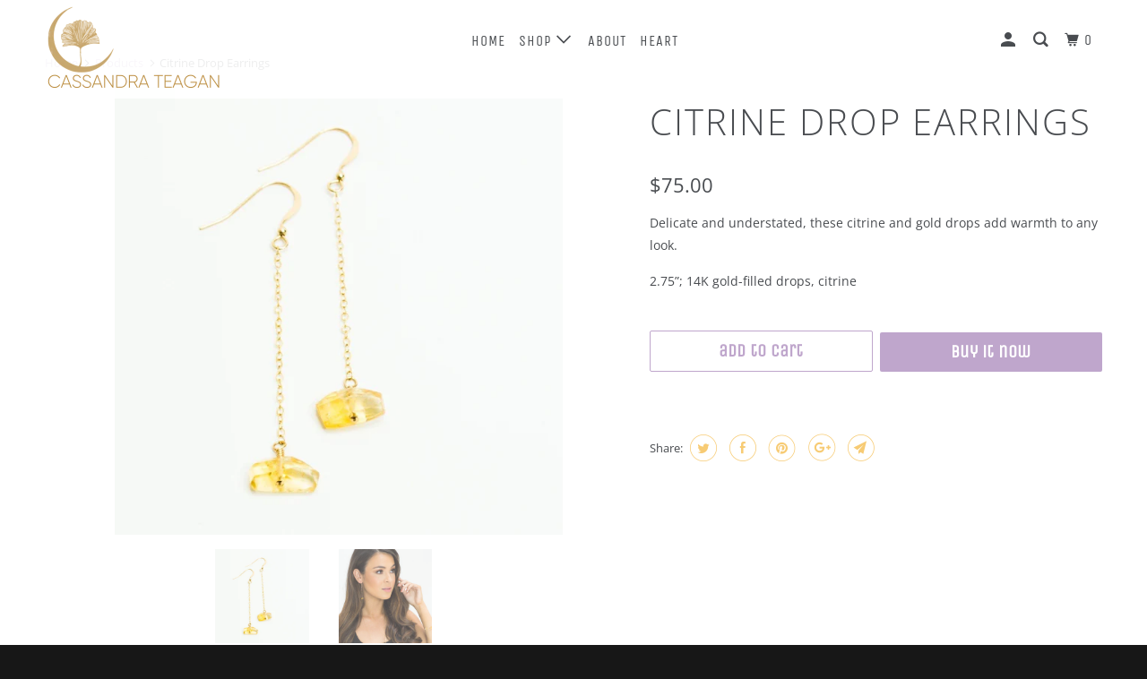

--- FILE ---
content_type: text/html; charset=utf-8
request_url: https://cassandrateagan.com/products/citrine-drop-earrings
body_size: 17708
content:
<!DOCTYPE html>
<!--[if lt IE 7 ]><html class="ie ie6" lang="en"> <![endif]-->
<!--[if IE 7 ]><html class="ie ie7" lang="en"> <![endif]-->
<!--[if IE 8 ]><html class="ie ie8" lang="en"> <![endif]-->
<!--[if IE 9 ]><html class="ie ie9" lang="en"> <![endif]-->
<!--[if (gte IE 10)|!(IE)]><!--><html lang="en"> <!--<![endif]-->
  <head>
    <meta charset="utf-8">
    <meta http-equiv="cleartype" content="on">
    <meta name="robots" content="index,follow">

    
    <title>Citrine Drop Earrings - Cassandra Teagan</title>

    
      <meta name="description" content="Delicate and understated, these citrine and gold drops add warmth to any look. 2.75”; 14K gold-filled drops, citrine" />
    

    

<meta name="author" content="Cassandra Teagan">
<meta property="og:url" content="http://cassandrateagan.com/products/citrine-drop-earrings">
<meta property="og:site_name" content="Cassandra Teagan">


  <meta property="og:type" content="product">
  <meta property="og:title" content="Citrine Drop Earrings">
  
    <meta property="og:image" content="http://cassandrateagan.com/cdn/shop/products/custom_resized_1dd8e631-c9ef-4904-9c59-764638ca4248_600x.jpg?v=1542303140">
    <meta property="og:image:secure_url" content="https://cassandrateagan.com/cdn/shop/products/custom_resized_1dd8e631-c9ef-4904-9c59-764638ca4248_600x.jpg?v=1542303140">
    
  
    <meta property="og:image" content="http://cassandrateagan.com/cdn/shop/products/custom_resized_16afd19b-d274-4797-90e0-9691ef12ad16_1_600x.jpg?v=1542303140">
    <meta property="og:image:secure_url" content="https://cassandrateagan.com/cdn/shop/products/custom_resized_16afd19b-d274-4797-90e0-9691ef12ad16_1_600x.jpg?v=1542303140">
    
  
  <meta property="og:price:amount" content="75.00">
  <meta property="og:price:currency" content="USD">


  <meta property="og:description" content="Delicate and understated, these citrine and gold drops add warmth to any look. 2.75”; 14K gold-filled drops, citrine">




<meta name="twitter:card" content="summary">

  <meta name="twitter:title" content="Citrine Drop Earrings">
  <meta name="twitter:description" content="Delicate and understated, these citrine and gold drops add warmth to any look.
2.75”; 14K gold-filled drops, citrine">
  <meta name="twitter:image" content="https://cassandrateagan.com/cdn/shop/products/custom_resized_1dd8e631-c9ef-4904-9c59-764638ca4248_240x.jpg?v=1542303140">
  <meta name="twitter:image:width" content="240">
  <meta name="twitter:image:height" content="240">



    
    

    <!-- Mobile Specific Metas -->
    <meta name="HandheldFriendly" content="True">
    <meta name="MobileOptimized" content="320">
    <meta name="viewport" content="width=device-width,initial-scale=1">
    <meta name="theme-color" content="#ffffff">

    <!-- Stylesheets for Parallax 3.5.4 -->
    <link href="//cassandrateagan.com/cdn/shop/t/5/assets/styles.scss.css?v=101381053603396976881759259234" rel="stylesheet" type="text/css" media="all" />

    
      <link rel="shortcut icon" type="image/x-icon" href="//cassandrateagan.com/cdn/shop/files/1b_a506b517-2dea-4fee-ae42-5fc475ac9f88_32x32.png?v=1613757688">
    

    <link rel="canonical" href="http://cassandrateagan.com/products/citrine-drop-earrings" />

    

    <script src="//cassandrateagan.com/cdn/shop/t/5/assets/app.js?v=110589936250838813591544123854" type="text/javascript"></script>

    <!--[if lte IE 8]>
      <link href="//cassandrateagan.com/cdn/shop/t/5/assets/ie.css?v=1024305471161636101541540669" rel="stylesheet" type="text/css" media="all" />
      <script src="//cassandrateagan.com/cdn/shop/t/5/assets/skrollr.ie.js?v=116292453382836155221541540662" type="text/javascript"></script>
    <![endif]-->

    <script>window.performance && window.performance.mark && window.performance.mark('shopify.content_for_header.start');</script><meta id="shopify-digital-wallet" name="shopify-digital-wallet" content="/7707852867/digital_wallets/dialog">
<meta name="shopify-checkout-api-token" content="d3695688b143f796a38b60c8139ec6aa">
<meta id="in-context-paypal-metadata" data-shop-id="7707852867" data-venmo-supported="true" data-environment="production" data-locale="en_US" data-paypal-v4="true" data-currency="USD">
<link rel="alternate" type="application/json+oembed" href="http://cassandrateagan.com/products/citrine-drop-earrings.oembed">
<script async="async" src="/checkouts/internal/preloads.js?locale=en-US"></script>
<script id="shopify-features" type="application/json">{"accessToken":"d3695688b143f796a38b60c8139ec6aa","betas":["rich-media-storefront-analytics"],"domain":"cassandrateagan.com","predictiveSearch":true,"shopId":7707852867,"locale":"en"}</script>
<script>var Shopify = Shopify || {};
Shopify.shop = "cassandra-teagan.myshopify.com";
Shopify.locale = "en";
Shopify.currency = {"active":"USD","rate":"1.0"};
Shopify.country = "US";
Shopify.theme = {"name":"Parallax","id":43272110147,"schema_name":"Parallax","schema_version":"3.5.4","theme_store_id":688,"role":"main"};
Shopify.theme.handle = "null";
Shopify.theme.style = {"id":null,"handle":null};
Shopify.cdnHost = "cassandrateagan.com/cdn";
Shopify.routes = Shopify.routes || {};
Shopify.routes.root = "/";</script>
<script type="module">!function(o){(o.Shopify=o.Shopify||{}).modules=!0}(window);</script>
<script>!function(o){function n(){var o=[];function n(){o.push(Array.prototype.slice.apply(arguments))}return n.q=o,n}var t=o.Shopify=o.Shopify||{};t.loadFeatures=n(),t.autoloadFeatures=n()}(window);</script>
<script id="shop-js-analytics" type="application/json">{"pageType":"product"}</script>
<script defer="defer" async type="module" src="//cassandrateagan.com/cdn/shopifycloud/shop-js/modules/v2/client.init-shop-cart-sync_IZsNAliE.en.esm.js"></script>
<script defer="defer" async type="module" src="//cassandrateagan.com/cdn/shopifycloud/shop-js/modules/v2/chunk.common_0OUaOowp.esm.js"></script>
<script type="module">
  await import("//cassandrateagan.com/cdn/shopifycloud/shop-js/modules/v2/client.init-shop-cart-sync_IZsNAliE.en.esm.js");
await import("//cassandrateagan.com/cdn/shopifycloud/shop-js/modules/v2/chunk.common_0OUaOowp.esm.js");

  window.Shopify.SignInWithShop?.initShopCartSync?.({"fedCMEnabled":true,"windoidEnabled":true});

</script>
<script id="__st">var __st={"a":7707852867,"offset":-25200,"reqid":"4baf104a-998c-4099-a154-3177d746af74-1768547604","pageurl":"cassandrateagan.com\/products\/citrine-drop-earrings","u":"4424a46b89e3","p":"product","rtyp":"product","rid":1836632408131};</script>
<script>window.ShopifyPaypalV4VisibilityTracking = true;</script>
<script id="captcha-bootstrap">!function(){'use strict';const t='contact',e='account',n='new_comment',o=[[t,t],['blogs',n],['comments',n],[t,'customer']],c=[[e,'customer_login'],[e,'guest_login'],[e,'recover_customer_password'],[e,'create_customer']],r=t=>t.map((([t,e])=>`form[action*='/${t}']:not([data-nocaptcha='true']) input[name='form_type'][value='${e}']`)).join(','),a=t=>()=>t?[...document.querySelectorAll(t)].map((t=>t.form)):[];function s(){const t=[...o],e=r(t);return a(e)}const i='password',u='form_key',d=['recaptcha-v3-token','g-recaptcha-response','h-captcha-response',i],f=()=>{try{return window.sessionStorage}catch{return}},m='__shopify_v',_=t=>t.elements[u];function p(t,e,n=!1){try{const o=window.sessionStorage,c=JSON.parse(o.getItem(e)),{data:r}=function(t){const{data:e,action:n}=t;return t[m]||n?{data:e,action:n}:{data:t,action:n}}(c);for(const[e,n]of Object.entries(r))t.elements[e]&&(t.elements[e].value=n);n&&o.removeItem(e)}catch(o){console.error('form repopulation failed',{error:o})}}const l='form_type',E='cptcha';function T(t){t.dataset[E]=!0}const w=window,h=w.document,L='Shopify',v='ce_forms',y='captcha';let A=!1;((t,e)=>{const n=(g='f06e6c50-85a8-45c8-87d0-21a2b65856fe',I='https://cdn.shopify.com/shopifycloud/storefront-forms-hcaptcha/ce_storefront_forms_captcha_hcaptcha.v1.5.2.iife.js',D={infoText:'Protected by hCaptcha',privacyText:'Privacy',termsText:'Terms'},(t,e,n)=>{const o=w[L][v],c=o.bindForm;if(c)return c(t,g,e,D).then(n);var r;o.q.push([[t,g,e,D],n]),r=I,A||(h.body.append(Object.assign(h.createElement('script'),{id:'captcha-provider',async:!0,src:r})),A=!0)});var g,I,D;w[L]=w[L]||{},w[L][v]=w[L][v]||{},w[L][v].q=[],w[L][y]=w[L][y]||{},w[L][y].protect=function(t,e){n(t,void 0,e),T(t)},Object.freeze(w[L][y]),function(t,e,n,w,h,L){const[v,y,A,g]=function(t,e,n){const i=e?o:[],u=t?c:[],d=[...i,...u],f=r(d),m=r(i),_=r(d.filter((([t,e])=>n.includes(e))));return[a(f),a(m),a(_),s()]}(w,h,L),I=t=>{const e=t.target;return e instanceof HTMLFormElement?e:e&&e.form},D=t=>v().includes(t);t.addEventListener('submit',(t=>{const e=I(t);if(!e)return;const n=D(e)&&!e.dataset.hcaptchaBound&&!e.dataset.recaptchaBound,o=_(e),c=g().includes(e)&&(!o||!o.value);(n||c)&&t.preventDefault(),c&&!n&&(function(t){try{if(!f())return;!function(t){const e=f();if(!e)return;const n=_(t);if(!n)return;const o=n.value;o&&e.removeItem(o)}(t);const e=Array.from(Array(32),(()=>Math.random().toString(36)[2])).join('');!function(t,e){_(t)||t.append(Object.assign(document.createElement('input'),{type:'hidden',name:u})),t.elements[u].value=e}(t,e),function(t,e){const n=f();if(!n)return;const o=[...t.querySelectorAll(`input[type='${i}']`)].map((({name:t})=>t)),c=[...d,...o],r={};for(const[a,s]of new FormData(t).entries())c.includes(a)||(r[a]=s);n.setItem(e,JSON.stringify({[m]:1,action:t.action,data:r}))}(t,e)}catch(e){console.error('failed to persist form',e)}}(e),e.submit())}));const S=(t,e)=>{t&&!t.dataset[E]&&(n(t,e.some((e=>e===t))),T(t))};for(const o of['focusin','change'])t.addEventListener(o,(t=>{const e=I(t);D(e)&&S(e,y())}));const B=e.get('form_key'),M=e.get(l),P=B&&M;t.addEventListener('DOMContentLoaded',(()=>{const t=y();if(P)for(const e of t)e.elements[l].value===M&&p(e,B);[...new Set([...A(),...v().filter((t=>'true'===t.dataset.shopifyCaptcha))])].forEach((e=>S(e,t)))}))}(h,new URLSearchParams(w.location.search),n,t,e,['guest_login'])})(!0,!0)}();</script>
<script integrity="sha256-4kQ18oKyAcykRKYeNunJcIwy7WH5gtpwJnB7kiuLZ1E=" data-source-attribution="shopify.loadfeatures" defer="defer" src="//cassandrateagan.com/cdn/shopifycloud/storefront/assets/storefront/load_feature-a0a9edcb.js" crossorigin="anonymous"></script>
<script data-source-attribution="shopify.dynamic_checkout.dynamic.init">var Shopify=Shopify||{};Shopify.PaymentButton=Shopify.PaymentButton||{isStorefrontPortableWallets:!0,init:function(){window.Shopify.PaymentButton.init=function(){};var t=document.createElement("script");t.src="https://cassandrateagan.com/cdn/shopifycloud/portable-wallets/latest/portable-wallets.en.js",t.type="module",document.head.appendChild(t)}};
</script>
<script data-source-attribution="shopify.dynamic_checkout.buyer_consent">
  function portableWalletsHideBuyerConsent(e){var t=document.getElementById("shopify-buyer-consent"),n=document.getElementById("shopify-subscription-policy-button");t&&n&&(t.classList.add("hidden"),t.setAttribute("aria-hidden","true"),n.removeEventListener("click",e))}function portableWalletsShowBuyerConsent(e){var t=document.getElementById("shopify-buyer-consent"),n=document.getElementById("shopify-subscription-policy-button");t&&n&&(t.classList.remove("hidden"),t.removeAttribute("aria-hidden"),n.addEventListener("click",e))}window.Shopify?.PaymentButton&&(window.Shopify.PaymentButton.hideBuyerConsent=portableWalletsHideBuyerConsent,window.Shopify.PaymentButton.showBuyerConsent=portableWalletsShowBuyerConsent);
</script>
<script>
  function portableWalletsCleanup(e){e&&e.src&&console.error("Failed to load portable wallets script "+e.src);var t=document.querySelectorAll("shopify-accelerated-checkout .shopify-payment-button__skeleton, shopify-accelerated-checkout-cart .wallet-cart-button__skeleton"),e=document.getElementById("shopify-buyer-consent");for(let e=0;e<t.length;e++)t[e].remove();e&&e.remove()}function portableWalletsNotLoadedAsModule(e){e instanceof ErrorEvent&&"string"==typeof e.message&&e.message.includes("import.meta")&&"string"==typeof e.filename&&e.filename.includes("portable-wallets")&&(window.removeEventListener("error",portableWalletsNotLoadedAsModule),window.Shopify.PaymentButton.failedToLoad=e,"loading"===document.readyState?document.addEventListener("DOMContentLoaded",window.Shopify.PaymentButton.init):window.Shopify.PaymentButton.init())}window.addEventListener("error",portableWalletsNotLoadedAsModule);
</script>

<script type="module" src="https://cassandrateagan.com/cdn/shopifycloud/portable-wallets/latest/portable-wallets.en.js" onError="portableWalletsCleanup(this)" crossorigin="anonymous"></script>
<script nomodule>
  document.addEventListener("DOMContentLoaded", portableWalletsCleanup);
</script>

<link id="shopify-accelerated-checkout-styles" rel="stylesheet" media="screen" href="https://cassandrateagan.com/cdn/shopifycloud/portable-wallets/latest/accelerated-checkout-backwards-compat.css" crossorigin="anonymous">
<style id="shopify-accelerated-checkout-cart">
        #shopify-buyer-consent {
  margin-top: 1em;
  display: inline-block;
  width: 100%;
}

#shopify-buyer-consent.hidden {
  display: none;
}

#shopify-subscription-policy-button {
  background: none;
  border: none;
  padding: 0;
  text-decoration: underline;
  font-size: inherit;
  cursor: pointer;
}

#shopify-subscription-policy-button::before {
  box-shadow: none;
}

      </style>

<script>window.performance && window.performance.mark && window.performance.mark('shopify.content_for_header.end');</script>

    <noscript>
      <style>

        .slides > li:first-child { display: block; }
        .image__fallback {
          width: 100vw;
          display: block !important;
          max-width: 100vw !important;
          margin-bottom: 0;
        }
        .image__fallback + .hsContainer__image {
          display: none !important;
        }
        .hsContainer {
          height: auto !important;
        }
        .no-js-only {
          display: inherit !important;
        }
        .icon-cart.cart-button {
          display: none;
        }
        .lazyload,
        .cart_page_image img {
          opacity: 1;
          -webkit-filter: blur(0);
          filter: blur(0);
        }
        .bcg .hsContent {
          background-color: transparent;
        }
        .animate_right,
        .animate_left,
        .animate_up,
        .animate_down {
          opacity: 1;
        }
        .flexslider .slides>li {
          display: block;
        }
        .product_section .product_form {
          opacity: 1;
        }
        .multi_select,
        form .select {
          display: block !important;
        }
        .swatch_options {
          display: none;
        }
      </style>
    </noscript>

  <link href="https://monorail-edge.shopifysvc.com" rel="dns-prefetch">
<script>(function(){if ("sendBeacon" in navigator && "performance" in window) {try {var session_token_from_headers = performance.getEntriesByType('navigation')[0].serverTiming.find(x => x.name == '_s').description;} catch {var session_token_from_headers = undefined;}var session_cookie_matches = document.cookie.match(/_shopify_s=([^;]*)/);var session_token_from_cookie = session_cookie_matches && session_cookie_matches.length === 2 ? session_cookie_matches[1] : "";var session_token = session_token_from_headers || session_token_from_cookie || "";function handle_abandonment_event(e) {var entries = performance.getEntries().filter(function(entry) {return /monorail-edge.shopifysvc.com/.test(entry.name);});if (!window.abandonment_tracked && entries.length === 0) {window.abandonment_tracked = true;var currentMs = Date.now();var navigation_start = performance.timing.navigationStart;var payload = {shop_id: 7707852867,url: window.location.href,navigation_start,duration: currentMs - navigation_start,session_token,page_type: "product"};window.navigator.sendBeacon("https://monorail-edge.shopifysvc.com/v1/produce", JSON.stringify({schema_id: "online_store_buyer_site_abandonment/1.1",payload: payload,metadata: {event_created_at_ms: currentMs,event_sent_at_ms: currentMs}}));}}window.addEventListener('pagehide', handle_abandonment_event);}}());</script>
<script id="web-pixels-manager-setup">(function e(e,d,r,n,o){if(void 0===o&&(o={}),!Boolean(null===(a=null===(i=window.Shopify)||void 0===i?void 0:i.analytics)||void 0===a?void 0:a.replayQueue)){var i,a;window.Shopify=window.Shopify||{};var t=window.Shopify;t.analytics=t.analytics||{};var s=t.analytics;s.replayQueue=[],s.publish=function(e,d,r){return s.replayQueue.push([e,d,r]),!0};try{self.performance.mark("wpm:start")}catch(e){}var l=function(){var e={modern:/Edge?\/(1{2}[4-9]|1[2-9]\d|[2-9]\d{2}|\d{4,})\.\d+(\.\d+|)|Firefox\/(1{2}[4-9]|1[2-9]\d|[2-9]\d{2}|\d{4,})\.\d+(\.\d+|)|Chrom(ium|e)\/(9{2}|\d{3,})\.\d+(\.\d+|)|(Maci|X1{2}).+ Version\/(15\.\d+|(1[6-9]|[2-9]\d|\d{3,})\.\d+)([,.]\d+|)( \(\w+\)|)( Mobile\/\w+|) Safari\/|Chrome.+OPR\/(9{2}|\d{3,})\.\d+\.\d+|(CPU[ +]OS|iPhone[ +]OS|CPU[ +]iPhone|CPU IPhone OS|CPU iPad OS)[ +]+(15[._]\d+|(1[6-9]|[2-9]\d|\d{3,})[._]\d+)([._]\d+|)|Android:?[ /-](13[3-9]|1[4-9]\d|[2-9]\d{2}|\d{4,})(\.\d+|)(\.\d+|)|Android.+Firefox\/(13[5-9]|1[4-9]\d|[2-9]\d{2}|\d{4,})\.\d+(\.\d+|)|Android.+Chrom(ium|e)\/(13[3-9]|1[4-9]\d|[2-9]\d{2}|\d{4,})\.\d+(\.\d+|)|SamsungBrowser\/([2-9]\d|\d{3,})\.\d+/,legacy:/Edge?\/(1[6-9]|[2-9]\d|\d{3,})\.\d+(\.\d+|)|Firefox\/(5[4-9]|[6-9]\d|\d{3,})\.\d+(\.\d+|)|Chrom(ium|e)\/(5[1-9]|[6-9]\d|\d{3,})\.\d+(\.\d+|)([\d.]+$|.*Safari\/(?![\d.]+ Edge\/[\d.]+$))|(Maci|X1{2}).+ Version\/(10\.\d+|(1[1-9]|[2-9]\d|\d{3,})\.\d+)([,.]\d+|)( \(\w+\)|)( Mobile\/\w+|) Safari\/|Chrome.+OPR\/(3[89]|[4-9]\d|\d{3,})\.\d+\.\d+|(CPU[ +]OS|iPhone[ +]OS|CPU[ +]iPhone|CPU IPhone OS|CPU iPad OS)[ +]+(10[._]\d+|(1[1-9]|[2-9]\d|\d{3,})[._]\d+)([._]\d+|)|Android:?[ /-](13[3-9]|1[4-9]\d|[2-9]\d{2}|\d{4,})(\.\d+|)(\.\d+|)|Mobile Safari.+OPR\/([89]\d|\d{3,})\.\d+\.\d+|Android.+Firefox\/(13[5-9]|1[4-9]\d|[2-9]\d{2}|\d{4,})\.\d+(\.\d+|)|Android.+Chrom(ium|e)\/(13[3-9]|1[4-9]\d|[2-9]\d{2}|\d{4,})\.\d+(\.\d+|)|Android.+(UC? ?Browser|UCWEB|U3)[ /]?(15\.([5-9]|\d{2,})|(1[6-9]|[2-9]\d|\d{3,})\.\d+)\.\d+|SamsungBrowser\/(5\.\d+|([6-9]|\d{2,})\.\d+)|Android.+MQ{2}Browser\/(14(\.(9|\d{2,})|)|(1[5-9]|[2-9]\d|\d{3,})(\.\d+|))(\.\d+|)|K[Aa][Ii]OS\/(3\.\d+|([4-9]|\d{2,})\.\d+)(\.\d+|)/},d=e.modern,r=e.legacy,n=navigator.userAgent;return n.match(d)?"modern":n.match(r)?"legacy":"unknown"}(),u="modern"===l?"modern":"legacy",c=(null!=n?n:{modern:"",legacy:""})[u],f=function(e){return[e.baseUrl,"/wpm","/b",e.hashVersion,"modern"===e.buildTarget?"m":"l",".js"].join("")}({baseUrl:d,hashVersion:r,buildTarget:u}),m=function(e){var d=e.version,r=e.bundleTarget,n=e.surface,o=e.pageUrl,i=e.monorailEndpoint;return{emit:function(e){var a=e.status,t=e.errorMsg,s=(new Date).getTime(),l=JSON.stringify({metadata:{event_sent_at_ms:s},events:[{schema_id:"web_pixels_manager_load/3.1",payload:{version:d,bundle_target:r,page_url:o,status:a,surface:n,error_msg:t},metadata:{event_created_at_ms:s}}]});if(!i)return console&&console.warn&&console.warn("[Web Pixels Manager] No Monorail endpoint provided, skipping logging."),!1;try{return self.navigator.sendBeacon.bind(self.navigator)(i,l)}catch(e){}var u=new XMLHttpRequest;try{return u.open("POST",i,!0),u.setRequestHeader("Content-Type","text/plain"),u.send(l),!0}catch(e){return console&&console.warn&&console.warn("[Web Pixels Manager] Got an unhandled error while logging to Monorail."),!1}}}}({version:r,bundleTarget:l,surface:e.surface,pageUrl:self.location.href,monorailEndpoint:e.monorailEndpoint});try{o.browserTarget=l,function(e){var d=e.src,r=e.async,n=void 0===r||r,o=e.onload,i=e.onerror,a=e.sri,t=e.scriptDataAttributes,s=void 0===t?{}:t,l=document.createElement("script"),u=document.querySelector("head"),c=document.querySelector("body");if(l.async=n,l.src=d,a&&(l.integrity=a,l.crossOrigin="anonymous"),s)for(var f in s)if(Object.prototype.hasOwnProperty.call(s,f))try{l.dataset[f]=s[f]}catch(e){}if(o&&l.addEventListener("load",o),i&&l.addEventListener("error",i),u)u.appendChild(l);else{if(!c)throw new Error("Did not find a head or body element to append the script");c.appendChild(l)}}({src:f,async:!0,onload:function(){if(!function(){var e,d;return Boolean(null===(d=null===(e=window.Shopify)||void 0===e?void 0:e.analytics)||void 0===d?void 0:d.initialized)}()){var d=window.webPixelsManager.init(e)||void 0;if(d){var r=window.Shopify.analytics;r.replayQueue.forEach((function(e){var r=e[0],n=e[1],o=e[2];d.publishCustomEvent(r,n,o)})),r.replayQueue=[],r.publish=d.publishCustomEvent,r.visitor=d.visitor,r.initialized=!0}}},onerror:function(){return m.emit({status:"failed",errorMsg:"".concat(f," has failed to load")})},sri:function(e){var d=/^sha384-[A-Za-z0-9+/=]+$/;return"string"==typeof e&&d.test(e)}(c)?c:"",scriptDataAttributes:o}),m.emit({status:"loading"})}catch(e){m.emit({status:"failed",errorMsg:(null==e?void 0:e.message)||"Unknown error"})}}})({shopId: 7707852867,storefrontBaseUrl: "https://cassandrateagan.com",extensionsBaseUrl: "https://extensions.shopifycdn.com/cdn/shopifycloud/web-pixels-manager",monorailEndpoint: "https://monorail-edge.shopifysvc.com/unstable/produce_batch",surface: "storefront-renderer",enabledBetaFlags: ["2dca8a86"],webPixelsConfigList: [{"id":"64979081","eventPayloadVersion":"v1","runtimeContext":"LAX","scriptVersion":"1","type":"CUSTOM","privacyPurposes":["MARKETING"],"name":"Meta pixel (migrated)"},{"id":"79003785","eventPayloadVersion":"v1","runtimeContext":"LAX","scriptVersion":"1","type":"CUSTOM","privacyPurposes":["ANALYTICS"],"name":"Google Analytics tag (migrated)"},{"id":"shopify-app-pixel","configuration":"{}","eventPayloadVersion":"v1","runtimeContext":"STRICT","scriptVersion":"0450","apiClientId":"shopify-pixel","type":"APP","privacyPurposes":["ANALYTICS","MARKETING"]},{"id":"shopify-custom-pixel","eventPayloadVersion":"v1","runtimeContext":"LAX","scriptVersion":"0450","apiClientId":"shopify-pixel","type":"CUSTOM","privacyPurposes":["ANALYTICS","MARKETING"]}],isMerchantRequest: false,initData: {"shop":{"name":"Cassandra Teagan","paymentSettings":{"currencyCode":"USD"},"myshopifyDomain":"cassandra-teagan.myshopify.com","countryCode":"US","storefrontUrl":"http:\/\/cassandrateagan.com"},"customer":null,"cart":null,"checkout":null,"productVariants":[{"price":{"amount":75.0,"currencyCode":"USD"},"product":{"title":"Citrine Drop Earrings","vendor":"Cassandra Teagan","id":"1836632408131","untranslatedTitle":"Citrine Drop Earrings","url":"\/products\/citrine-drop-earrings","type":"Earrings"},"id":"17254454493251","image":{"src":"\/\/cassandrateagan.com\/cdn\/shop\/products\/custom_resized_1dd8e631-c9ef-4904-9c59-764638ca4248.jpg?v=1542303140"},"sku":"","title":"Default Title","untranslatedTitle":"Default Title"}],"purchasingCompany":null},},"https://cassandrateagan.com/cdn","fcfee988w5aeb613cpc8e4bc33m6693e112",{"modern":"","legacy":""},{"shopId":"7707852867","storefrontBaseUrl":"https:\/\/cassandrateagan.com","extensionBaseUrl":"https:\/\/extensions.shopifycdn.com\/cdn\/shopifycloud\/web-pixels-manager","surface":"storefront-renderer","enabledBetaFlags":"[\"2dca8a86\"]","isMerchantRequest":"false","hashVersion":"fcfee988w5aeb613cpc8e4bc33m6693e112","publish":"custom","events":"[[\"page_viewed\",{}],[\"product_viewed\",{\"productVariant\":{\"price\":{\"amount\":75.0,\"currencyCode\":\"USD\"},\"product\":{\"title\":\"Citrine Drop Earrings\",\"vendor\":\"Cassandra Teagan\",\"id\":\"1836632408131\",\"untranslatedTitle\":\"Citrine Drop Earrings\",\"url\":\"\/products\/citrine-drop-earrings\",\"type\":\"Earrings\"},\"id\":\"17254454493251\",\"image\":{\"src\":\"\/\/cassandrateagan.com\/cdn\/shop\/products\/custom_resized_1dd8e631-c9ef-4904-9c59-764638ca4248.jpg?v=1542303140\"},\"sku\":\"\",\"title\":\"Default Title\",\"untranslatedTitle\":\"Default Title\"}}]]"});</script><script>
  window.ShopifyAnalytics = window.ShopifyAnalytics || {};
  window.ShopifyAnalytics.meta = window.ShopifyAnalytics.meta || {};
  window.ShopifyAnalytics.meta.currency = 'USD';
  var meta = {"product":{"id":1836632408131,"gid":"gid:\/\/shopify\/Product\/1836632408131","vendor":"Cassandra Teagan","type":"Earrings","handle":"citrine-drop-earrings","variants":[{"id":17254454493251,"price":7500,"name":"Citrine Drop Earrings","public_title":null,"sku":""}],"remote":false},"page":{"pageType":"product","resourceType":"product","resourceId":1836632408131,"requestId":"4baf104a-998c-4099-a154-3177d746af74-1768547604"}};
  for (var attr in meta) {
    window.ShopifyAnalytics.meta[attr] = meta[attr];
  }
</script>
<script class="analytics">
  (function () {
    var customDocumentWrite = function(content) {
      var jquery = null;

      if (window.jQuery) {
        jquery = window.jQuery;
      } else if (window.Checkout && window.Checkout.$) {
        jquery = window.Checkout.$;
      }

      if (jquery) {
        jquery('body').append(content);
      }
    };

    var hasLoggedConversion = function(token) {
      if (token) {
        return document.cookie.indexOf('loggedConversion=' + token) !== -1;
      }
      return false;
    }

    var setCookieIfConversion = function(token) {
      if (token) {
        var twoMonthsFromNow = new Date(Date.now());
        twoMonthsFromNow.setMonth(twoMonthsFromNow.getMonth() + 2);

        document.cookie = 'loggedConversion=' + token + '; expires=' + twoMonthsFromNow;
      }
    }

    var trekkie = window.ShopifyAnalytics.lib = window.trekkie = window.trekkie || [];
    if (trekkie.integrations) {
      return;
    }
    trekkie.methods = [
      'identify',
      'page',
      'ready',
      'track',
      'trackForm',
      'trackLink'
    ];
    trekkie.factory = function(method) {
      return function() {
        var args = Array.prototype.slice.call(arguments);
        args.unshift(method);
        trekkie.push(args);
        return trekkie;
      };
    };
    for (var i = 0; i < trekkie.methods.length; i++) {
      var key = trekkie.methods[i];
      trekkie[key] = trekkie.factory(key);
    }
    trekkie.load = function(config) {
      trekkie.config = config || {};
      trekkie.config.initialDocumentCookie = document.cookie;
      var first = document.getElementsByTagName('script')[0];
      var script = document.createElement('script');
      script.type = 'text/javascript';
      script.onerror = function(e) {
        var scriptFallback = document.createElement('script');
        scriptFallback.type = 'text/javascript';
        scriptFallback.onerror = function(error) {
                var Monorail = {
      produce: function produce(monorailDomain, schemaId, payload) {
        var currentMs = new Date().getTime();
        var event = {
          schema_id: schemaId,
          payload: payload,
          metadata: {
            event_created_at_ms: currentMs,
            event_sent_at_ms: currentMs
          }
        };
        return Monorail.sendRequest("https://" + monorailDomain + "/v1/produce", JSON.stringify(event));
      },
      sendRequest: function sendRequest(endpointUrl, payload) {
        // Try the sendBeacon API
        if (window && window.navigator && typeof window.navigator.sendBeacon === 'function' && typeof window.Blob === 'function' && !Monorail.isIos12()) {
          var blobData = new window.Blob([payload], {
            type: 'text/plain'
          });

          if (window.navigator.sendBeacon(endpointUrl, blobData)) {
            return true;
          } // sendBeacon was not successful

        } // XHR beacon

        var xhr = new XMLHttpRequest();

        try {
          xhr.open('POST', endpointUrl);
          xhr.setRequestHeader('Content-Type', 'text/plain');
          xhr.send(payload);
        } catch (e) {
          console.log(e);
        }

        return false;
      },
      isIos12: function isIos12() {
        return window.navigator.userAgent.lastIndexOf('iPhone; CPU iPhone OS 12_') !== -1 || window.navigator.userAgent.lastIndexOf('iPad; CPU OS 12_') !== -1;
      }
    };
    Monorail.produce('monorail-edge.shopifysvc.com',
      'trekkie_storefront_load_errors/1.1',
      {shop_id: 7707852867,
      theme_id: 43272110147,
      app_name: "storefront",
      context_url: window.location.href,
      source_url: "//cassandrateagan.com/cdn/s/trekkie.storefront.cd680fe47e6c39ca5d5df5f0a32d569bc48c0f27.min.js"});

        };
        scriptFallback.async = true;
        scriptFallback.src = '//cassandrateagan.com/cdn/s/trekkie.storefront.cd680fe47e6c39ca5d5df5f0a32d569bc48c0f27.min.js';
        first.parentNode.insertBefore(scriptFallback, first);
      };
      script.async = true;
      script.src = '//cassandrateagan.com/cdn/s/trekkie.storefront.cd680fe47e6c39ca5d5df5f0a32d569bc48c0f27.min.js';
      first.parentNode.insertBefore(script, first);
    };
    trekkie.load(
      {"Trekkie":{"appName":"storefront","development":false,"defaultAttributes":{"shopId":7707852867,"isMerchantRequest":null,"themeId":43272110147,"themeCityHash":"11888764250126154232","contentLanguage":"en","currency":"USD","eventMetadataId":"d7c09eba-e570-4da4-9b72-7ff179a2fe34"},"isServerSideCookieWritingEnabled":true,"monorailRegion":"shop_domain","enabledBetaFlags":["65f19447"]},"Session Attribution":{},"S2S":{"facebookCapiEnabled":false,"source":"trekkie-storefront-renderer","apiClientId":580111}}
    );

    var loaded = false;
    trekkie.ready(function() {
      if (loaded) return;
      loaded = true;

      window.ShopifyAnalytics.lib = window.trekkie;

      var originalDocumentWrite = document.write;
      document.write = customDocumentWrite;
      try { window.ShopifyAnalytics.merchantGoogleAnalytics.call(this); } catch(error) {};
      document.write = originalDocumentWrite;

      window.ShopifyAnalytics.lib.page(null,{"pageType":"product","resourceType":"product","resourceId":1836632408131,"requestId":"4baf104a-998c-4099-a154-3177d746af74-1768547604","shopifyEmitted":true});

      var match = window.location.pathname.match(/checkouts\/(.+)\/(thank_you|post_purchase)/)
      var token = match? match[1]: undefined;
      if (!hasLoggedConversion(token)) {
        setCookieIfConversion(token);
        window.ShopifyAnalytics.lib.track("Viewed Product",{"currency":"USD","variantId":17254454493251,"productId":1836632408131,"productGid":"gid:\/\/shopify\/Product\/1836632408131","name":"Citrine Drop Earrings","price":"75.00","sku":"","brand":"Cassandra Teagan","variant":null,"category":"Earrings","nonInteraction":true,"remote":false},undefined,undefined,{"shopifyEmitted":true});
      window.ShopifyAnalytics.lib.track("monorail:\/\/trekkie_storefront_viewed_product\/1.1",{"currency":"USD","variantId":17254454493251,"productId":1836632408131,"productGid":"gid:\/\/shopify\/Product\/1836632408131","name":"Citrine Drop Earrings","price":"75.00","sku":"","brand":"Cassandra Teagan","variant":null,"category":"Earrings","nonInteraction":true,"remote":false,"referer":"https:\/\/cassandrateagan.com\/products\/citrine-drop-earrings"});
      }
    });


        var eventsListenerScript = document.createElement('script');
        eventsListenerScript.async = true;
        eventsListenerScript.src = "//cassandrateagan.com/cdn/shopifycloud/storefront/assets/shop_events_listener-3da45d37.js";
        document.getElementsByTagName('head')[0].appendChild(eventsListenerScript);

})();</script>
  <script>
  if (!window.ga || (window.ga && typeof window.ga !== 'function')) {
    window.ga = function ga() {
      (window.ga.q = window.ga.q || []).push(arguments);
      if (window.Shopify && window.Shopify.analytics && typeof window.Shopify.analytics.publish === 'function') {
        window.Shopify.analytics.publish("ga_stub_called", {}, {sendTo: "google_osp_migration"});
      }
      console.error("Shopify's Google Analytics stub called with:", Array.from(arguments), "\nSee https://help.shopify.com/manual/promoting-marketing/pixels/pixel-migration#google for more information.");
    };
    if (window.Shopify && window.Shopify.analytics && typeof window.Shopify.analytics.publish === 'function') {
      window.Shopify.analytics.publish("ga_stub_initialized", {}, {sendTo: "google_osp_migration"});
    }
  }
</script>
<script
  defer
  src="https://cassandrateagan.com/cdn/shopifycloud/perf-kit/shopify-perf-kit-3.0.4.min.js"
  data-application="storefront-renderer"
  data-shop-id="7707852867"
  data-render-region="gcp-us-central1"
  data-page-type="product"
  data-theme-instance-id="43272110147"
  data-theme-name="Parallax"
  data-theme-version="3.5.4"
  data-monorail-region="shop_domain"
  data-resource-timing-sampling-rate="10"
  data-shs="true"
  data-shs-beacon="true"
  data-shs-export-with-fetch="true"
  data-shs-logs-sample-rate="1"
  data-shs-beacon-endpoint="https://cassandrateagan.com/api/collect"
></script>
</head>

  

  <body class="product "
    data-money-format="${{amount}}">

    <div id="content_wrapper">
      <div id="shopify-section-header" class="shopify-section header-section">

<div id="header" class="mm-fixed-top Fixed mobile-header mobile-sticky-header--true" data-search-enabled="true">
  <a href="#nav" class="icon-menu" aria-haspopup="true" aria-label="Menu"><span>Menu</span></a>
  <a href="http://cassandrateagan.com" title="Cassandra Teagan" class="mobile_logo logo">
    
      <img src="//cassandrateagan.com/cdn/shop/files/Copy_of_CASSANDRA_TEAGAN_1_410x.png?v=1613760081" alt="Cassandra Teagan" />
    
  </a>
  <a href="#cart" class="icon-cart cart-button right"><span>0</span></a>
</div>

<div class="hidden">
  <div id="nav">
    <ul>
      
        
          <li ><a href="/">Home</a></li>
        
      
        
          <li >
            
              <a href="/collections">Shop</a>
            
            <ul>
              
                
                  <li ><a href="/collections/whimsy-beach">Whimsy Beach</a></li>
                
              
                
                  <li ><a href="/collections/night-ocean">Night Ocean</a></li>
                
              
                
                  <li ><a href="/collections/eastern-essence">Eastern Essence</a></li>
                
              
                
                  <li ><a href="/collections/flight-of-fancy">Flight of Fancy</a></li>
                
              
                
                  <li ><a href="/collections/bountiful-earth">Bountiful Earth</a></li>
                
              
                
                  <li ><a href="/collections/one-of-a-kind-cuffs">One-of-a-Kind</a></li>
                
              
                
                  <li ><a href="/pages/custom-order">Custom Order</a></li>
                
              
            </ul>
          </li>
        
      
        
          <li ><a href="/pages/about-us">About</a></li>
        
      
        
          <li ><a href="/pages/charity-partner">Heart</a></li>
        
      
      
        
          <li>
            <a href="/account/login" id="customer_login_link">Sign in</a>
          </li>
        
      
      
    </ul>
  </div>

  <form action="/checkout" method="post" id="cart">
    <ul data-money-format="${{amount}}" data-shop-currency="USD" data-shop-name="Cassandra Teagan">
      <li class="mm-subtitle"><a class="continue ss-icon" href="#cart"><span class="icon-close"></span></a></li>

      
        <li class="empty_cart">Your Cart is Empty</li>
      
    </ul>
  </form>
</div>



<div class="header
            header-background--true
            header-transparency--true
            sticky-header--true
            
              mm-fixed-top
            
            
            
            
              header_bar
            " data-dropdown-position="below_header">

  <div class="container">
    <div class="three columns logo ">
      <a href="http://cassandrateagan.com" title="Cassandra Teagan">
        
          
            <img src="//cassandrateagan.com/cdn/shop/files/Copy_of_CASSANDRA_TEAGAN_1_410x.png?v=1613760081" alt="Cassandra Teagan" class="primary_logo" />
          

          
        
      </a>
    </div>

    <div class="thirteen columns nav mobile_hidden">
      <ul class="menu right">
        
        
          <li class="header-account">
            <a href="/account" title="My Account "><span class="icon-user-icon"></span></a>
          </li>
        
        
          <li class="search">
            <a href="/search" title="Search" id="search-toggle"><span class="icon-search"></span></a>
          </li>
        
        <li class="cart">
          <a href="#cart" class="icon-cart cart-button"><span>0</span></a>
          <a href="/cart" class="icon-cart cart-button no-js-only"><span>0</span></a>
        </li>
      </ul>

      <ul class="menu center ten columns" role="navigation">
        
        
          
            <li>
              <a href="/" class="top-link ">Home</a>
            </li>
          
        
          

            
            
            
            

            <li class="sub-menu" aria-haspopup="true" aria-expanded="false">
              <a href="/collections" class="dropdown-link ">Shop
              <span class="icon-arrow-down"></span></a>
              <div class="dropdown animated fadeIn ">
                <div class="dropdown-links clearfix">
                  <ul>
                    
                    
                    
                      
                      <li><a href="/collections/whimsy-beach">Whimsy Beach</a></li>
                      

                      
                    
                      
                      <li><a href="/collections/night-ocean">Night Ocean</a></li>
                      

                      
                    
                      
                      <li><a href="/collections/eastern-essence">Eastern Essence</a></li>
                      

                      
                    
                      
                      <li><a href="/collections/flight-of-fancy">Flight of Fancy</a></li>
                      

                      
                    
                      
                      <li><a href="/collections/bountiful-earth">Bountiful Earth</a></li>
                      

                      
                    
                      
                      <li><a href="/collections/one-of-a-kind-cuffs">One-of-a-Kind</a></li>
                      

                      
                    
                      
                      <li><a href="/pages/custom-order">Custom Order</a></li>
                      

                      
                    
                  </ul>
                </div>
              </div>
            </li>
          
        
          
            <li>
              <a href="/pages/about-us" class="top-link ">About</a>
            </li>
          
        
          
            <li>
              <a href="/pages/charity-partner" class="top-link ">Heart</a>
            </li>
          
        
      </ul>
    </div>

  </div>
</div>

<style>
  div.promo_banner {
    background-color: #363636;
    color: #f7cb74;
  }
  div.promo_banner a {
    color: #f7cb74;
  }
  div.logo img {
    width: 205px;
    max-width: 100%;
    max-height: 200px;
    display: block;
  }
  .mm-title img {
    max-width: 100%;
    max-height: 60px;
  }
  .header div.logo a {
    padding-top: 0px;
    padding-bottom: 0px;
  }
  
    .nav ul.menu {
      padding-top: 16px;
    }
  

  div.content {
    padding: 50px 0px 0px 0px;
  }

  @media only screen and (max-width: 798px) {
    div.content {
      padding-top: 20px;
    }
  }

  

</style>


</div>

      <div class="global-wrapper">
        

<div id="shopify-section-product-template" class="shopify-section product-template-section"><div class="container main content main-wrapper">
  <div class="sixteen columns">
    <div class="clearfix breadcrumb">
      <div class="nav_arrows">
        

        
      </div>
      
  <div class="breadcrumb_text" itemscope itemtype="http://schema.org/BreadcrumbList">
    <span itemprop="itemListElement" itemscope itemtype="http://schema.org/ListItem"><a href="http://cassandrateagan.com" title="Cassandra Teagan" itemprop="item"><span itemprop="name">Home</span></a></span>
    &nbsp;<span class="icon-arrow-right"></span>
    <span itemprop="itemListElement" itemscope itemtype="http://schema.org/ListItem">
      
        <a href="/collections/all" title="Products">Products</a>
      
    </span>
    &nbsp;<span class="icon-arrow-right"></span>
    Citrine Drop Earrings
  </div>


    </div>
  </div>

  
  

  
    <div class="sixteen columns">
      <div class="product-1836632408131">
  

    <div class="section product_section clearfix
     thumbnail_position--bottom-thumbnails  product_slideshow_animation--zoom"
       data-thumbnail="bottom-thumbnails"
       data-slideshow-animation="zoom"
       data-slideshow-speed="6"
       itemscope itemtype="http://schema.org/Product">

      <div class="nine columns alpha ">
        

<div class="flexslider product_gallery product-1836632408131-gallery product_slider">
  <ul class="slides">
    
      <li data-thumb="//cassandrateagan.com/cdn/shop/products/custom_resized_1dd8e631-c9ef-4904-9c59-764638ca4248_300x.jpg?v=1542303140" data-title="Citrine Drop Earrings">
        
          <a href="//cassandrateagan.com/cdn/shop/products/custom_resized_1dd8e631-c9ef-4904-9c59-764638ca4248_2048x.jpg?v=1542303140" class="fancybox" data-fancybox-group="1836632408131" title="Citrine Drop Earrings">
            <div class="image__container" style="max-width: 873px">
              <img  src="//cassandrateagan.com/cdn/shop/products/custom_resized_1dd8e631-c9ef-4904-9c59-764638ca4248_300x.jpg?v=1542303140"
                    alt="Citrine Drop Earrings"
                    class="lazyload lazyload--fade-in cloudzoom featured_image"
                    data-image-id="5751263133763"
                    data-index="0"
                    data-cloudzoom="zoomImage: '//cassandrateagan.com/cdn/shop/products/custom_resized_1dd8e631-c9ef-4904-9c59-764638ca4248_2048x.jpg?v=1542303140', tintColor: '#ffffff', zoomPosition: 'inside', zoomOffsetX: 0, touchStartDelay: 250, lazyLoadZoom: true"
                    data-sizes="auto"
                    data-srcset=" //cassandrateagan.com/cdn/shop/products/custom_resized_1dd8e631-c9ef-4904-9c59-764638ca4248_2048x.jpg?v=1542303140 2048w,
                                  //cassandrateagan.com/cdn/shop/products/custom_resized_1dd8e631-c9ef-4904-9c59-764638ca4248_1900x.jpg?v=1542303140 1900w,
                                  //cassandrateagan.com/cdn/shop/products/custom_resized_1dd8e631-c9ef-4904-9c59-764638ca4248_1600x.jpg?v=1542303140 1600w,
                                  //cassandrateagan.com/cdn/shop/products/custom_resized_1dd8e631-c9ef-4904-9c59-764638ca4248_1200x.jpg?v=1542303140 1200w,
                                  //cassandrateagan.com/cdn/shop/products/custom_resized_1dd8e631-c9ef-4904-9c59-764638ca4248_1000x.jpg?v=1542303140 1000w,
                                  //cassandrateagan.com/cdn/shop/products/custom_resized_1dd8e631-c9ef-4904-9c59-764638ca4248_800x.jpg?v=1542303140 800w,
                                  //cassandrateagan.com/cdn/shop/products/custom_resized_1dd8e631-c9ef-4904-9c59-764638ca4248_600x.jpg?v=1542303140 600w,
                                  //cassandrateagan.com/cdn/shop/products/custom_resized_1dd8e631-c9ef-4904-9c59-764638ca4248_400x.jpg?v=1542303140 400w"
                    data-src="//cassandrateagan.com/cdn/shop/products/custom_resized_1dd8e631-c9ef-4904-9c59-764638ca4248_2048x.jpg?v=1542303140"
                     />
            </div>
          </a>
        
      </li>
    
      <li data-thumb="//cassandrateagan.com/cdn/shop/products/custom_resized_16afd19b-d274-4797-90e0-9691ef12ad16_1_300x.jpg?v=1542303140" data-title="Citrine Drop Earrings">
        
          <a href="//cassandrateagan.com/cdn/shop/products/custom_resized_16afd19b-d274-4797-90e0-9691ef12ad16_1_2048x.jpg?v=1542303140" class="fancybox" data-fancybox-group="1836632408131" title="Citrine Drop Earrings">
            <div class="image__container" style="max-width: 2433px">
              <img  src="//cassandrateagan.com/cdn/shop/products/custom_resized_16afd19b-d274-4797-90e0-9691ef12ad16_1_300x.jpg?v=1542303140"
                    alt="Citrine Drop Earrings"
                    class="lazyload lazyload--fade-in cloudzoom "
                    data-image-id="5751261036611"
                    data-index="1"
                    data-cloudzoom="zoomImage: '//cassandrateagan.com/cdn/shop/products/custom_resized_16afd19b-d274-4797-90e0-9691ef12ad16_1_2048x.jpg?v=1542303140', tintColor: '#ffffff', zoomPosition: 'inside', zoomOffsetX: 0, touchStartDelay: 250, lazyLoadZoom: true"
                    data-sizes="auto"
                    data-srcset=" //cassandrateagan.com/cdn/shop/products/custom_resized_16afd19b-d274-4797-90e0-9691ef12ad16_1_2048x.jpg?v=1542303140 2048w,
                                  //cassandrateagan.com/cdn/shop/products/custom_resized_16afd19b-d274-4797-90e0-9691ef12ad16_1_1900x.jpg?v=1542303140 1900w,
                                  //cassandrateagan.com/cdn/shop/products/custom_resized_16afd19b-d274-4797-90e0-9691ef12ad16_1_1600x.jpg?v=1542303140 1600w,
                                  //cassandrateagan.com/cdn/shop/products/custom_resized_16afd19b-d274-4797-90e0-9691ef12ad16_1_1200x.jpg?v=1542303140 1200w,
                                  //cassandrateagan.com/cdn/shop/products/custom_resized_16afd19b-d274-4797-90e0-9691ef12ad16_1_1000x.jpg?v=1542303140 1000w,
                                  //cassandrateagan.com/cdn/shop/products/custom_resized_16afd19b-d274-4797-90e0-9691ef12ad16_1_800x.jpg?v=1542303140 800w,
                                  //cassandrateagan.com/cdn/shop/products/custom_resized_16afd19b-d274-4797-90e0-9691ef12ad16_1_600x.jpg?v=1542303140 600w,
                                  //cassandrateagan.com/cdn/shop/products/custom_resized_16afd19b-d274-4797-90e0-9691ef12ad16_1_400x.jpg?v=1542303140 400w"
                    data-src="//cassandrateagan.com/cdn/shop/products/custom_resized_16afd19b-d274-4797-90e0-9691ef12ad16_1_2048x.jpg?v=1542303140"
                     />
            </div>
          </a>
        
      </li>
    
  </ul>
</div>
&nbsp;

      </div>

      <div class="seven columns omega">

        
        
        <h1 class="product_name" itemprop="name">Citrine Drop Earrings</h1>

        

        

        

        
          <p class="modal_price" itemprop="offers" itemscope itemtype="http://schema.org/Offer">
            <meta itemprop="priceCurrency" content="USD" />
            <meta itemprop="seller" content="Cassandra Teagan" />
            <link itemprop="availability" href="http://schema.org/InStock">
            <meta itemprop="itemCondition" itemtype="http://schema.org/OfferItemCondition" content="http://schema.org/NewCondition"/>
            
            <span class="sold_out"></span>
            <span itemprop="price" content="75.00" class="">
              <span class="current_price ">
                
                  <span class="money">$75.00</span>
                
              </span>
            </span>
            <span class="was_price">
              
            </span>
          </p>
          
              
  <div class="notify_form notify-form-1836632408131" id="notify-form-1836632408131" style="display:none">
    <form method="post" action="/contact#notify_me" id="notify_me" accept-charset="UTF-8" class="contact-form"><input type="hidden" name="form_type" value="contact" /><input type="hidden" name="utf8" value="✓" />
      
        <p>
          
            <label for="contact[email]"><p>Notify me when this product is available:</p></label>
            <input required type="email" class="notify_email" name="contact[email]" id="contact[email]" placeholder="Email address" value="" />
          
          
          <input type="hidden" name="challenge" value="false" />
          <input type="hidden" name="contact[body]" class="notify_form_message" data-body="Please notify me when Citrine Drop Earrings becomes available - http://cassandrateagan.com/products/citrine-drop-earrings" value="Please notify me when Citrine Drop Earrings becomes available - http://cassandrateagan.com/products/citrine-drop-earrings" />
          <input class="action_button" type="submit" value="Send" style="margin-bottom:0px" />    
        </p>
      
    </form>
  </div>

          
        

        
          
           <div class="description" itemprop="description">
             <p>Delicate and understated, these citrine and gold drops add warmth to any look.</p>
<p>2.75”; 14K gold-filled drops, citrine</p>
           </div>
         
        

        
          

  

  

  <div class="clearfix product_form init
        "
        id="product-form-1836632408131product-template"
        data-money-format="${{amount}}"
        data-shop-currency="USD"
        data-select-id="product-select-1836632408131productproduct-template"
        data-enable-state="true"
        data-product="{&quot;id&quot;:1836632408131,&quot;title&quot;:&quot;Citrine Drop Earrings&quot;,&quot;handle&quot;:&quot;citrine-drop-earrings&quot;,&quot;description&quot;:&quot;\u003cp\u003eDelicate and understated, these citrine and gold drops add warmth to any look.\u003c\/p\u003e\n\u003cp\u003e2.75”; 14K gold-filled drops, citrine\u003c\/p\u003e&quot;,&quot;published_at&quot;:&quot;2018-11-12T14:33:30-07:00&quot;,&quot;created_at&quot;:&quot;2018-11-12T14:34:32-07:00&quot;,&quot;vendor&quot;:&quot;Cassandra Teagan&quot;,&quot;type&quot;:&quot;Earrings&quot;,&quot;tags&quot;:[&quot;Citrine&quot;,&quot;Earrings&quot;,&quot;Gold&quot;,&quot;Whimsy Beach&quot;],&quot;price&quot;:7500,&quot;price_min&quot;:7500,&quot;price_max&quot;:7500,&quot;available&quot;:true,&quot;price_varies&quot;:false,&quot;compare_at_price&quot;:null,&quot;compare_at_price_min&quot;:0,&quot;compare_at_price_max&quot;:0,&quot;compare_at_price_varies&quot;:false,&quot;variants&quot;:[{&quot;id&quot;:17254454493251,&quot;title&quot;:&quot;Default Title&quot;,&quot;option1&quot;:&quot;Default Title&quot;,&quot;option2&quot;:null,&quot;option3&quot;:null,&quot;sku&quot;:&quot;&quot;,&quot;requires_shipping&quot;:true,&quot;taxable&quot;:true,&quot;featured_image&quot;:null,&quot;available&quot;:true,&quot;name&quot;:&quot;Citrine Drop Earrings&quot;,&quot;public_title&quot;:null,&quot;options&quot;:[&quot;Default Title&quot;],&quot;price&quot;:7500,&quot;weight&quot;:0,&quot;compare_at_price&quot;:null,&quot;inventory_management&quot;:&quot;shopify&quot;,&quot;barcode&quot;:&quot;&quot;,&quot;requires_selling_plan&quot;:false,&quot;selling_plan_allocations&quot;:[]}],&quot;images&quot;:[&quot;\/\/cassandrateagan.com\/cdn\/shop\/products\/custom_resized_1dd8e631-c9ef-4904-9c59-764638ca4248.jpg?v=1542303140&quot;,&quot;\/\/cassandrateagan.com\/cdn\/shop\/products\/custom_resized_16afd19b-d274-4797-90e0-9691ef12ad16_1.jpg?v=1542303140&quot;],&quot;featured_image&quot;:&quot;\/\/cassandrateagan.com\/cdn\/shop\/products\/custom_resized_1dd8e631-c9ef-4904-9c59-764638ca4248.jpg?v=1542303140&quot;,&quot;options&quot;:[&quot;Title&quot;],&quot;media&quot;:[{&quot;alt&quot;:null,&quot;id&quot;:3998045700163,&quot;position&quot;:1,&quot;preview_image&quot;:{&quot;aspect_ratio&quot;:1.0,&quot;height&quot;:873,&quot;width&quot;:873,&quot;src&quot;:&quot;\/\/cassandrateagan.com\/cdn\/shop\/products\/custom_resized_1dd8e631-c9ef-4904-9c59-764638ca4248.jpg?v=1542303140&quot;},&quot;aspect_ratio&quot;:1.0,&quot;height&quot;:873,&quot;media_type&quot;:&quot;image&quot;,&quot;src&quot;:&quot;\/\/cassandrateagan.com\/cdn\/shop\/products\/custom_resized_1dd8e631-c9ef-4904-9c59-764638ca4248.jpg?v=1542303140&quot;,&quot;width&quot;:873},{&quot;alt&quot;:null,&quot;id&quot;:3998045405251,&quot;position&quot;:2,&quot;preview_image&quot;:{&quot;aspect_ratio&quot;:1.0,&quot;height&quot;:2433,&quot;width&quot;:2433,&quot;src&quot;:&quot;\/\/cassandrateagan.com\/cdn\/shop\/products\/custom_resized_16afd19b-d274-4797-90e0-9691ef12ad16_1.jpg?v=1542303140&quot;},&quot;aspect_ratio&quot;:1.0,&quot;height&quot;:2433,&quot;media_type&quot;:&quot;image&quot;,&quot;src&quot;:&quot;\/\/cassandrateagan.com\/cdn\/shop\/products\/custom_resized_16afd19b-d274-4797-90e0-9691ef12ad16_1.jpg?v=1542303140&quot;,&quot;width&quot;:2433}],&quot;requires_selling_plan&quot;:false,&quot;selling_plan_groups&quot;:[],&quot;content&quot;:&quot;\u003cp\u003eDelicate and understated, these citrine and gold drops add warmth to any look.\u003c\/p\u003e\n\u003cp\u003e2.75”; 14K gold-filled drops, citrine\u003c\/p\u003e&quot;}"
        
        data-product-id="1836632408131">
    <form method="post" action="/cart/add" id="product_form_1836632408131" accept-charset="UTF-8" class="shopify-product-form" enctype="multipart/form-data"><input type="hidden" name="form_type" value="product" /><input type="hidden" name="utf8" value="✓" />
    


    

    
      <input type="hidden" name="id" value="17254454493251" />
    

    

    <div class="purchase-details smart-payment-button--true">
      
      <div class="purchase-details__buttons">
        

        
        <button type="submit" name="add" class="action_button add_to_cart  action_button--secondary " data-label="Add to Cart"><span class="text">Add to Cart</span></button>
        
          <div data-shopify="payment-button" class="shopify-payment-button"> <shopify-accelerated-checkout recommended="{&quot;supports_subs&quot;:false,&quot;supports_def_opts&quot;:false,&quot;name&quot;:&quot;paypal&quot;,&quot;wallet_params&quot;:{&quot;shopId&quot;:7707852867,&quot;countryCode&quot;:&quot;US&quot;,&quot;merchantName&quot;:&quot;Cassandra Teagan&quot;,&quot;phoneRequired&quot;:false,&quot;companyRequired&quot;:false,&quot;shippingType&quot;:&quot;shipping&quot;,&quot;shopifyPaymentsEnabled&quot;:true,&quot;hasManagedSellingPlanState&quot;:null,&quot;requiresBillingAgreement&quot;:false,&quot;merchantId&quot;:null,&quot;sdkUrl&quot;:&quot;https://www.paypal.com/sdk/js?components=buttons\u0026commit=false\u0026currency=USD\u0026locale=en_US\u0026client-id=AfUEYT7nO4BwZQERn9Vym5TbHAG08ptiKa9gm8OARBYgoqiAJIjllRjeIMI4g294KAH1JdTnkzubt1fr\u0026intent=capture&quot;}}" fallback="{&quot;supports_subs&quot;:true,&quot;supports_def_opts&quot;:true,&quot;name&quot;:&quot;buy_it_now&quot;,&quot;wallet_params&quot;:{}}" access-token="d3695688b143f796a38b60c8139ec6aa" buyer-country="US" buyer-locale="en" buyer-currency="USD" variant-params="[{&quot;id&quot;:17254454493251,&quot;requiresShipping&quot;:true}]" shop-id="7707852867" enabled-flags="[&quot;ae0f5bf6&quot;]" > <div class="shopify-payment-button__button" role="button" disabled aria-hidden="true" style="background-color: transparent; border: none"> <div class="shopify-payment-button__skeleton">&nbsp;</div> </div> <div class="shopify-payment-button__more-options shopify-payment-button__skeleton" role="button" disabled aria-hidden="true">&nbsp;</div> </shopify-accelerated-checkout> <small id="shopify-buyer-consent" class="hidden" aria-hidden="true" data-consent-type="subscription"> This item is a recurring or deferred purchase. By continuing, I agree to the <span id="shopify-subscription-policy-button">cancellation policy</span> and authorize you to charge my payment method at the prices, frequency and dates listed on this page until my order is fulfilled or I cancel, if permitted. </small> </div>
        
      </div>
    </div>
  <input type="hidden" name="product-id" value="1836632408131" /><input type="hidden" name="section-id" value="product-template" /></form>
</div>


        

        

        

        

        <div class="meta">

          




  
  <ul class="socialButtons">
    
    
    <li><span>Share:</span></li>
    <li><a href="https://twitter.com/intent/tweet?text=Citrine%20Drop%20Earrings&url=http://cassandrateagan.com/products/citrine-drop-earrings" class="icon-twitter" title="Share this on Twitter"></a></li>
    <li><a href="https://www.facebook.com/sharer/sharer.php?u=http://cassandrateagan.com/products/citrine-drop-earrings" class="icon-facebook" title="Share this on Facebook"></a></li>
    
      <li><a data-pin-do="skipLink" class="icon-pinterest" title="Share this on Pinterest" href="https://pinterest.com/pin/create/button/?url=http://cassandrateagan.com/products/citrine-drop-earrings&description=Citrine Drop Earrings&media=https://cassandrateagan.com/cdn/shop/products/custom_resized_1dd8e631-c9ef-4904-9c59-764638ca4248_600x.jpg?v=1542303140"></a></li>
    
    <li><a class="icon-google" title="Share this on Google+" href="https://plus.google.com/share?url=http://cassandrateagan.com/products/citrine-drop-earrings"></a></li>
    <li><a href="mailto:?subject=Thought you might like Citrine Drop Earrings&amp;body=Hey, I was browsing Cassandra Teagan and found Citrine Drop Earrings. I wanted to share it with you.%0D%0A%0D%0Ahttp://cassandrateagan.com/products/citrine-drop-earrings" class="icon-mail" title="Email this to a friend"></a></li>
  </ul>




          

          

         
        </div>
      </div>

      
    </div>

    

    
      <div id="shopify-product-reviews" data-id="1836632408131"></div>
    
    </div>


    
      

      

      

      
        
          <br class="clear" />
          <h4 class="title center">Related Items</h4>
          <div class="feature_divider"></div>

          
          
          
          







<div itemtype="http://schema.org/ItemList" class="products">
  
    
      
        
  <div class="one-third column alpha thumbnail even" itemprop="itemListElement" itemscope itemtype="http://schema.org/Product">


  
  

  

  

  

  <a href="/products/tiny-shiny-pearls-piece" itemprop="url">
    <div class="relative product_image">
      <div class="product_container swap-true">
        <div class="image__container" style=" max-width: 200.0px; ">
          <img  src="//cassandrateagan.com/cdn/shop/products/custom_resized_ca2dc154-d344-4c1a-ab70-5f701b65c948_600x.jpg?v=1542305763"
                alt="Tiny Shiny Pearls Piece"
                class="lazyloaded"
                sizes=" (min-width: 798px) 600px,
                        (max-width: 797px) 400px"
                srcset="//cassandrateagan.com/cdn/shop/products/custom_resized_ca2dc154-d344-4c1a-ab70-5f701b65c948_2048x.jpg?v=1542305763 2048w,
                        //cassandrateagan.com/cdn/shop/products/custom_resized_ca2dc154-d344-4c1a-ab70-5f701b65c948_1600x.jpg?v=1542305763 1600w,
                        //cassandrateagan.com/cdn/shop/products/custom_resized_ca2dc154-d344-4c1a-ab70-5f701b65c948_1200x.jpg?v=1542305763 1200w,
                        //cassandrateagan.com/cdn/shop/products/custom_resized_ca2dc154-d344-4c1a-ab70-5f701b65c948_1000x.jpg?v=1542305763 1000w,
                        //cassandrateagan.com/cdn/shop/products/custom_resized_ca2dc154-d344-4c1a-ab70-5f701b65c948_800x.jpg?v=1542305763 800w,
                        //cassandrateagan.com/cdn/shop/products/custom_resized_ca2dc154-d344-4c1a-ab70-5f701b65c948_600x.jpg?v=1542305763 600w,
                        //cassandrateagan.com/cdn/shop/products/custom_resized_ca2dc154-d344-4c1a-ab70-5f701b65c948_400x.jpg?v=1542305763 400w"
              />
            
                <img src="//cassandrateagan.com/cdn/shop/products/custom_resized_1_c1082c9f-d18d-4247-b4ce-7e97db0204f7_900x.jpg?v=1542305786"
                class="secondary lazyload"
                alt="Tiny Shiny Pearls Piece"
                />
            
          
            <span data-fancybox-href="#product-1821826089027" class="quick_shop ss-icon" data-gallery="product-1821826089027-gallery">
              <span class="icon-plus"></span>
            </span>
          
        </div>

      </div>
    </div>

    <div class="info">
      <span class="title" itemprop="name">Tiny Shiny Pearls Piece</span>
      

      

      
        <span class="price " itemprop="offers" itemscope itemtype="http://schema.org/Offer">
          <meta itemprop="price" content="145.00" />
          <meta itemprop="priceCurrency" content="USD" />
          <meta itemprop="seller" content="Cassandra Teagan" />
          <link itemprop="availability" href="http://schema.org/InStock">
          <meta itemprop="itemCondition" itemtype="http://schema.org/OfferItemCondition" content="http://schema.org/NewCondition"/>
          
          
            
            
              <span class="money">$145.00</span>
            
            
          
        </span>
      
    </div>
    

    
    
    
  </a>
  
</div>


  

  <div id="product-1821826089027" class="modal product-1821826089027 product_section  thumbnail_position--bottom-thumbnails  product_slideshow_animation--zoom"
       data-thumbnail="bottom-thumbnails"
       data-slideshow-animation="zoom"
       data-slideshow-speed="6">
    <div class="container section" style="width: inherit">

      <div class="eight columns" style="padding-left: 15px">
        

<div class="flexslider product_gallery product-1821826089027-gallery ">
  <ul class="slides">
    
      <li data-thumb="//cassandrateagan.com/cdn/shop/products/custom_resized_ca2dc154-d344-4c1a-ab70-5f701b65c948_300x.jpg?v=1542305763" data-title="Tiny Shiny Pearls Piece">
        
          <a href="//cassandrateagan.com/cdn/shop/products/custom_resized_ca2dc154-d344-4c1a-ab70-5f701b65c948_2048x.jpg?v=1542305763" class="fancybox" data-fancybox-group="1821826089027" title="Tiny Shiny Pearls Piece">
            <div class="image__container" style="max-width: 739px">
              <img  src="//cassandrateagan.com/cdn/shop/products/custom_resized_ca2dc154-d344-4c1a-ab70-5f701b65c948_300x.jpg?v=1542305763"
                    alt="Tiny Shiny Pearls Piece"
                    class="lazyload lazyload--fade-in cloudzoom featured_image"
                    data-image-id="5752113004611"
                    data-index="0"
                    data-cloudzoom="zoomImage: '//cassandrateagan.com/cdn/shop/products/custom_resized_ca2dc154-d344-4c1a-ab70-5f701b65c948_2048x.jpg?v=1542305763', tintColor: '#ffffff', zoomPosition: 'inside', zoomOffsetX: 0, touchStartDelay: 250, lazyLoadZoom: true"
                    data-sizes="auto"
                    data-srcset=" //cassandrateagan.com/cdn/shop/products/custom_resized_ca2dc154-d344-4c1a-ab70-5f701b65c948_2048x.jpg?v=1542305763 2048w,
                                  //cassandrateagan.com/cdn/shop/products/custom_resized_ca2dc154-d344-4c1a-ab70-5f701b65c948_1900x.jpg?v=1542305763 1900w,
                                  //cassandrateagan.com/cdn/shop/products/custom_resized_ca2dc154-d344-4c1a-ab70-5f701b65c948_1600x.jpg?v=1542305763 1600w,
                                  //cassandrateagan.com/cdn/shop/products/custom_resized_ca2dc154-d344-4c1a-ab70-5f701b65c948_1200x.jpg?v=1542305763 1200w,
                                  //cassandrateagan.com/cdn/shop/products/custom_resized_ca2dc154-d344-4c1a-ab70-5f701b65c948_1000x.jpg?v=1542305763 1000w,
                                  //cassandrateagan.com/cdn/shop/products/custom_resized_ca2dc154-d344-4c1a-ab70-5f701b65c948_800x.jpg?v=1542305763 800w,
                                  //cassandrateagan.com/cdn/shop/products/custom_resized_ca2dc154-d344-4c1a-ab70-5f701b65c948_600x.jpg?v=1542305763 600w,
                                  //cassandrateagan.com/cdn/shop/products/custom_resized_ca2dc154-d344-4c1a-ab70-5f701b65c948_400x.jpg?v=1542305763 400w"
                    data-src="//cassandrateagan.com/cdn/shop/products/custom_resized_ca2dc154-d344-4c1a-ab70-5f701b65c948_2048x.jpg?v=1542305763"
                     />
            </div>
          </a>
        
      </li>
    
      <li data-thumb="//cassandrateagan.com/cdn/shop/products/custom_resized_1_c1082c9f-d18d-4247-b4ce-7e97db0204f7_300x.jpg?v=1542305786" data-title="Tiny Shiny Pearls Piece">
        
          <a href="//cassandrateagan.com/cdn/shop/products/custom_resized_1_c1082c9f-d18d-4247-b4ce-7e97db0204f7_2048x.jpg?v=1542305786" class="fancybox" data-fancybox-group="1821826089027" title="Tiny Shiny Pearls Piece">
            <div class="image__container" style="max-width: 1365px">
              <img  src="//cassandrateagan.com/cdn/shop/products/custom_resized_1_c1082c9f-d18d-4247-b4ce-7e97db0204f7_300x.jpg?v=1542305786"
                    alt="Tiny Shiny Pearls Piece"
                    class="lazyload lazyload--fade-in cloudzoom "
                    data-image-id="5752120213571"
                    data-index="1"
                    data-cloudzoom="zoomImage: '//cassandrateagan.com/cdn/shop/products/custom_resized_1_c1082c9f-d18d-4247-b4ce-7e97db0204f7_2048x.jpg?v=1542305786', tintColor: '#ffffff', zoomPosition: 'inside', zoomOffsetX: 0, touchStartDelay: 250, lazyLoadZoom: true"
                    data-sizes="auto"
                    data-srcset=" //cassandrateagan.com/cdn/shop/products/custom_resized_1_c1082c9f-d18d-4247-b4ce-7e97db0204f7_2048x.jpg?v=1542305786 2048w,
                                  //cassandrateagan.com/cdn/shop/products/custom_resized_1_c1082c9f-d18d-4247-b4ce-7e97db0204f7_1900x.jpg?v=1542305786 1900w,
                                  //cassandrateagan.com/cdn/shop/products/custom_resized_1_c1082c9f-d18d-4247-b4ce-7e97db0204f7_1600x.jpg?v=1542305786 1600w,
                                  //cassandrateagan.com/cdn/shop/products/custom_resized_1_c1082c9f-d18d-4247-b4ce-7e97db0204f7_1200x.jpg?v=1542305786 1200w,
                                  //cassandrateagan.com/cdn/shop/products/custom_resized_1_c1082c9f-d18d-4247-b4ce-7e97db0204f7_1000x.jpg?v=1542305786 1000w,
                                  //cassandrateagan.com/cdn/shop/products/custom_resized_1_c1082c9f-d18d-4247-b4ce-7e97db0204f7_800x.jpg?v=1542305786 800w,
                                  //cassandrateagan.com/cdn/shop/products/custom_resized_1_c1082c9f-d18d-4247-b4ce-7e97db0204f7_600x.jpg?v=1542305786 600w,
                                  //cassandrateagan.com/cdn/shop/products/custom_resized_1_c1082c9f-d18d-4247-b4ce-7e97db0204f7_400x.jpg?v=1542305786 400w"
                    data-src="//cassandrateagan.com/cdn/shop/products/custom_resized_1_c1082c9f-d18d-4247-b4ce-7e97db0204f7_2048x.jpg?v=1542305786"
                     />
            </div>
          </a>
        
      </li>
    
  </ul>
</div>
&nbsp;

      </div>

      <div class="six columns">
        <h3>Tiny Shiny Pearls Piece</h3>
        

        

        
          <p class="modal_price">
            <span class="sold_out"></span>
            <span class="">
              <span class="current_price ">
                
                  <span class="money">$145.00</span>
                
              </span>
            </span>
            <span class="was_price">
              
            </span>
          </p>

            
  <div class="notify_form notify-form-1821826089027" id="notify-form-1821826089027" style="display:none">
    <form method="post" action="/contact#notify_me" id="notify_me" accept-charset="UTF-8" class="contact-form"><input type="hidden" name="form_type" value="contact" /><input type="hidden" name="utf8" value="✓" />
      
        <p>
          
            <label for="contact[email]"><p>Notify me when this product is available:</p></label>
            <input required type="email" class="notify_email" name="contact[email]" id="contact[email]" placeholder="Email address" value="" />
          
          
          <input type="hidden" name="challenge" value="false" />
          <input type="hidden" name="contact[body]" class="notify_form_message" data-body="Please notify me when Tiny Shiny Pearls Piece becomes available - http://cassandrateagan.com/products/citrine-drop-earrings" value="Please notify me when Tiny Shiny Pearls Piece becomes available - http://cassandrateagan.com/products/citrine-drop-earrings" />
          <input class="action_button" type="submit" value="Send" style="margin-bottom:0px" />    
        </p>
      
    </form>
  </div>

        

        
          
            
              <p>Tiny fresh water pearls and rich gold beads make up this necklace that can also be worn as a bracelet. 22", 23" or 24"; 14K...</p>
            

            <a href="/products/tiny-shiny-pearls-piece" class="view_product_info" title="Tiny Shiny Pearls Piece Details">View full product details <span class="icon-arrow-right"></span></a>
          
          <hr />
        

        
          

  

  

  <div class="clearfix product_form init
        product_form_options"
        id="product-form-1821826089027product-template"
        data-money-format="${{amount}}"
        data-shop-currency="USD"
        data-select-id="product-select-1821826089027product-template"
        data-enable-state="true"
        data-product="{&quot;id&quot;:1821826089027,&quot;title&quot;:&quot;Tiny Shiny Pearls Piece&quot;,&quot;handle&quot;:&quot;tiny-shiny-pearls-piece&quot;,&quot;description&quot;:&quot;\u003cp class=\&quot;p1\&quot;\u003eTiny fresh water pearls and rich gold beads make up this necklace that can also be worn as a bracelet.\u003c\/p\u003e\n\u003cp class=\&quot;p1\&quot;\u003e22\&quot;, 23\&quot; or 24\&quot;; 14K gold-filled findings, freshwater pearls, silk, seed beads\u003c\/p\u003e&quot;,&quot;published_at&quot;:&quot;2018-11-09T11:49:43-07:00&quot;,&quot;created_at&quot;:&quot;2018-11-09T12:09:29-07:00&quot;,&quot;vendor&quot;:&quot;Cassandra Teagan&quot;,&quot;type&quot;:&quot;Necklace&quot;,&quot;tags&quot;:[&quot;Bracelet&quot;,&quot;Necklace&quot;,&quot;Pearl&quot;,&quot;Whimsy Beach&quot;],&quot;price&quot;:14500,&quot;price_min&quot;:14500,&quot;price_max&quot;:14500,&quot;available&quot;:true,&quot;price_varies&quot;:false,&quot;compare_at_price&quot;:null,&quot;compare_at_price_min&quot;:0,&quot;compare_at_price_max&quot;:0,&quot;compare_at_price_varies&quot;:false,&quot;variants&quot;:[{&quot;id&quot;:17073320067139,&quot;title&quot;:&quot;22 Inches&quot;,&quot;option1&quot;:&quot;22 Inches&quot;,&quot;option2&quot;:null,&quot;option3&quot;:null,&quot;sku&quot;:&quot;&quot;,&quot;requires_shipping&quot;:true,&quot;taxable&quot;:true,&quot;featured_image&quot;:null,&quot;available&quot;:true,&quot;name&quot;:&quot;Tiny Shiny Pearls Piece - 22 Inches&quot;,&quot;public_title&quot;:&quot;22 Inches&quot;,&quot;options&quot;:[&quot;22 Inches&quot;],&quot;price&quot;:14500,&quot;weight&quot;:0,&quot;compare_at_price&quot;:null,&quot;inventory_management&quot;:&quot;shopify&quot;,&quot;barcode&quot;:&quot;&quot;,&quot;requires_selling_plan&quot;:false,&quot;selling_plan_allocations&quot;:[]},{&quot;id&quot;:17554664882243,&quot;title&quot;:&quot;23 Inches&quot;,&quot;option1&quot;:&quot;23 Inches&quot;,&quot;option2&quot;:null,&quot;option3&quot;:null,&quot;sku&quot;:&quot;&quot;,&quot;requires_shipping&quot;:true,&quot;taxable&quot;:true,&quot;featured_image&quot;:null,&quot;available&quot;:true,&quot;name&quot;:&quot;Tiny Shiny Pearls Piece - 23 Inches&quot;,&quot;public_title&quot;:&quot;23 Inches&quot;,&quot;options&quot;:[&quot;23 Inches&quot;],&quot;price&quot;:14500,&quot;weight&quot;:0,&quot;compare_at_price&quot;:null,&quot;inventory_management&quot;:&quot;shopify&quot;,&quot;barcode&quot;:&quot;&quot;,&quot;requires_selling_plan&quot;:false,&quot;selling_plan_allocations&quot;:[]},{&quot;id&quot;:17554664915011,&quot;title&quot;:&quot;24 Inches&quot;,&quot;option1&quot;:&quot;24 Inches&quot;,&quot;option2&quot;:null,&quot;option3&quot;:null,&quot;sku&quot;:&quot;&quot;,&quot;requires_shipping&quot;:true,&quot;taxable&quot;:true,&quot;featured_image&quot;:null,&quot;available&quot;:true,&quot;name&quot;:&quot;Tiny Shiny Pearls Piece - 24 Inches&quot;,&quot;public_title&quot;:&quot;24 Inches&quot;,&quot;options&quot;:[&quot;24 Inches&quot;],&quot;price&quot;:14500,&quot;weight&quot;:0,&quot;compare_at_price&quot;:null,&quot;inventory_management&quot;:&quot;shopify&quot;,&quot;barcode&quot;:&quot;&quot;,&quot;requires_selling_plan&quot;:false,&quot;selling_plan_allocations&quot;:[]}],&quot;images&quot;:[&quot;\/\/cassandrateagan.com\/cdn\/shop\/products\/custom_resized_ca2dc154-d344-4c1a-ab70-5f701b65c948.jpg?v=1542305763&quot;,&quot;\/\/cassandrateagan.com\/cdn\/shop\/products\/custom_resized_1_c1082c9f-d18d-4247-b4ce-7e97db0204f7.jpg?v=1542305786&quot;],&quot;featured_image&quot;:&quot;\/\/cassandrateagan.com\/cdn\/shop\/products\/custom_resized_ca2dc154-d344-4c1a-ab70-5f701b65c948.jpg?v=1542305763&quot;,&quot;options&quot;:[&quot;Size&quot;],&quot;media&quot;:[{&quot;alt&quot;:null,&quot;id&quot;:3998217437251,&quot;position&quot;:1,&quot;preview_image&quot;:{&quot;aspect_ratio&quot;:1.0,&quot;height&quot;:739,&quot;width&quot;:739,&quot;src&quot;:&quot;\/\/cassandrateagan.com\/cdn\/shop\/products\/custom_resized_ca2dc154-d344-4c1a-ab70-5f701b65c948.jpg?v=1542305763&quot;},&quot;aspect_ratio&quot;:1.0,&quot;height&quot;:739,&quot;media_type&quot;:&quot;image&quot;,&quot;src&quot;:&quot;\/\/cassandrateagan.com\/cdn\/shop\/products\/custom_resized_ca2dc154-d344-4c1a-ab70-5f701b65c948.jpg?v=1542305763&quot;,&quot;width&quot;:739},{&quot;alt&quot;:null,&quot;id&quot;:3998219894851,&quot;position&quot;:2,&quot;preview_image&quot;:{&quot;aspect_ratio&quot;:1.0,&quot;height&quot;:1365,&quot;width&quot;:1365,&quot;src&quot;:&quot;\/\/cassandrateagan.com\/cdn\/shop\/products\/custom_resized_1_c1082c9f-d18d-4247-b4ce-7e97db0204f7.jpg?v=1542305786&quot;},&quot;aspect_ratio&quot;:1.0,&quot;height&quot;:1365,&quot;media_type&quot;:&quot;image&quot;,&quot;src&quot;:&quot;\/\/cassandrateagan.com\/cdn\/shop\/products\/custom_resized_1_c1082c9f-d18d-4247-b4ce-7e97db0204f7.jpg?v=1542305786&quot;,&quot;width&quot;:1365}],&quot;requires_selling_plan&quot;:false,&quot;selling_plan_groups&quot;:[],&quot;content&quot;:&quot;\u003cp class=\&quot;p1\&quot;\u003eTiny fresh water pearls and rich gold beads make up this necklace that can also be worn as a bracelet.\u003c\/p\u003e\n\u003cp class=\&quot;p1\&quot;\u003e22\&quot;, 23\&quot; or 24\&quot;; 14K gold-filled findings, freshwater pearls, silk, seed beads\u003c\/p\u003e&quot;}"
        
        data-product-id="1821826089027">
    <form method="post" action="/cart/add" id="product_form_1821826089027" accept-charset="UTF-8" class="shopify-product-form" enctype="multipart/form-data"><input type="hidden" name="form_type" value="product" /><input type="hidden" name="utf8" value="✓" />
    


    

    
      <div class="select">
        <label>Size</label>
        <select id="product-select-1821826089027product-template" name="id">
          
            <option selected="selected" value="17073320067139" data-sku="">22 Inches</option>
          
            <option  value="17554664882243" data-sku="">23 Inches</option>
          
            <option  value="17554664915011" data-sku="">24 Inches</option>
          
        </select>
      </div>
    

    

    <div class="purchase-details smart-payment-button--true">
      
      <div class="purchase-details__buttons">
        

        
        <button type="submit" name="add" class="action_button add_to_cart  action_button--secondary " data-label="Add to Cart"><span class="text">Add to Cart</span></button>
        
          <div data-shopify="payment-button" class="shopify-payment-button"> <shopify-accelerated-checkout recommended="{&quot;supports_subs&quot;:false,&quot;supports_def_opts&quot;:false,&quot;name&quot;:&quot;paypal&quot;,&quot;wallet_params&quot;:{&quot;shopId&quot;:7707852867,&quot;countryCode&quot;:&quot;US&quot;,&quot;merchantName&quot;:&quot;Cassandra Teagan&quot;,&quot;phoneRequired&quot;:false,&quot;companyRequired&quot;:false,&quot;shippingType&quot;:&quot;shipping&quot;,&quot;shopifyPaymentsEnabled&quot;:true,&quot;hasManagedSellingPlanState&quot;:null,&quot;requiresBillingAgreement&quot;:false,&quot;merchantId&quot;:null,&quot;sdkUrl&quot;:&quot;https://www.paypal.com/sdk/js?components=buttons\u0026commit=false\u0026currency=USD\u0026locale=en_US\u0026client-id=AfUEYT7nO4BwZQERn9Vym5TbHAG08ptiKa9gm8OARBYgoqiAJIjllRjeIMI4g294KAH1JdTnkzubt1fr\u0026intent=capture&quot;}}" fallback="{&quot;supports_subs&quot;:true,&quot;supports_def_opts&quot;:true,&quot;name&quot;:&quot;buy_it_now&quot;,&quot;wallet_params&quot;:{}}" access-token="d3695688b143f796a38b60c8139ec6aa" buyer-country="US" buyer-locale="en" buyer-currency="USD" variant-params="[{&quot;id&quot;:17073320067139,&quot;requiresShipping&quot;:true},{&quot;id&quot;:17554664882243,&quot;requiresShipping&quot;:true},{&quot;id&quot;:17554664915011,&quot;requiresShipping&quot;:true}]" shop-id="7707852867" enabled-flags="[&quot;ae0f5bf6&quot;]" > <div class="shopify-payment-button__button" role="button" disabled aria-hidden="true" style="background-color: transparent; border: none"> <div class="shopify-payment-button__skeleton">&nbsp;</div> </div> <div class="shopify-payment-button__more-options shopify-payment-button__skeleton" role="button" disabled aria-hidden="true">&nbsp;</div> </shopify-accelerated-checkout> <small id="shopify-buyer-consent" class="hidden" aria-hidden="true" data-consent-type="subscription"> This item is a recurring or deferred purchase. By continuing, I agree to the <span id="shopify-subscription-policy-button">cancellation policy</span> and authorize you to charge my payment method at the prices, frequency and dates listed on this page until my order is fulfilled or I cancel, if permitted. </small> </div>
        
      </div>
    </div>
  <input type="hidden" name="product-id" value="1821826089027" /><input type="hidden" name="section-id" value="product-template" /></form>
</div>


        

        
      </div>
    </div>
  </div>



        
          
        
      
    
  
    
      
        
  <div class="one-third column  thumbnail odd" itemprop="itemListElement" itemscope itemtype="http://schema.org/Product">


  
  

  

  

  

  <a href="/products/suspended-seed-earrings" itemprop="url">
    <div class="relative product_image">
      <div class="product_container swap-true">
        <div class="image__container" style=" max-width: 200.0px; ">
          <img  src="//cassandrateagan.com/cdn/shop/products/custom_resized_cc2604cd-72ac-42ba-a9cd-78d1e0794d16_1_600x.jpg?v=1542762755"
                alt="Suspended Seed Earrings"
                class="lazyloaded"
                sizes=" (min-width: 798px) 600px,
                        (max-width: 797px) 400px"
                srcset="//cassandrateagan.com/cdn/shop/products/custom_resized_cc2604cd-72ac-42ba-a9cd-78d1e0794d16_1_2048x.jpg?v=1542762755 2048w,
                        //cassandrateagan.com/cdn/shop/products/custom_resized_cc2604cd-72ac-42ba-a9cd-78d1e0794d16_1_1600x.jpg?v=1542762755 1600w,
                        //cassandrateagan.com/cdn/shop/products/custom_resized_cc2604cd-72ac-42ba-a9cd-78d1e0794d16_1_1200x.jpg?v=1542762755 1200w,
                        //cassandrateagan.com/cdn/shop/products/custom_resized_cc2604cd-72ac-42ba-a9cd-78d1e0794d16_1_1000x.jpg?v=1542762755 1000w,
                        //cassandrateagan.com/cdn/shop/products/custom_resized_cc2604cd-72ac-42ba-a9cd-78d1e0794d16_1_800x.jpg?v=1542762755 800w,
                        //cassandrateagan.com/cdn/shop/products/custom_resized_cc2604cd-72ac-42ba-a9cd-78d1e0794d16_1_600x.jpg?v=1542762755 600w,
                        //cassandrateagan.com/cdn/shop/products/custom_resized_cc2604cd-72ac-42ba-a9cd-78d1e0794d16_1_400x.jpg?v=1542762755 400w"
              />
            
                <img src="//cassandrateagan.com/cdn/shop/products/custom_resized_d8c55eb3-5e0a-4352-8fea-516a84ba31b5_900x.jpg?v=1542762755"
                class="secondary lazyload"
                alt="Suspended Seed Earrings"
                />
            
          
            <span data-fancybox-href="#product-1821612605507" class="quick_shop ss-icon" data-gallery="product-1821612605507-gallery">
              <span class="icon-plus"></span>
            </span>
          
        </div>

      </div>
    </div>

    <div class="info">
      <span class="title" itemprop="name">Suspended Seed Earrings</span>
      

      

      
        <span class="price " itemprop="offers" itemscope itemtype="http://schema.org/Offer">
          <meta itemprop="price" content="75.00" />
          <meta itemprop="priceCurrency" content="USD" />
          <meta itemprop="seller" content="Cassandra Teagan" />
          <link itemprop="availability" href="http://schema.org/InStock">
          <meta itemprop="itemCondition" itemtype="http://schema.org/OfferItemCondition" content="http://schema.org/NewCondition"/>
          
          
            
            
              <span class="money">$75.00</span>
            
            
          
        </span>
      
    </div>
    

    
    
    
  </a>
  
</div>


  

  <div id="product-1821612605507" class="modal product-1821612605507 product_section  thumbnail_position--bottom-thumbnails  product_slideshow_animation--zoom"
       data-thumbnail="bottom-thumbnails"
       data-slideshow-animation="zoom"
       data-slideshow-speed="6">
    <div class="container section" style="width: inherit">

      <div class="eight columns" style="padding-left: 15px">
        

<div class="flexslider product_gallery product-1821612605507-gallery ">
  <ul class="slides">
    
      <li data-thumb="//cassandrateagan.com/cdn/shop/products/custom_resized_cc2604cd-72ac-42ba-a9cd-78d1e0794d16_1_300x.jpg?v=1542762755" data-title="Suspended Seed Earrings">
        
          <a href="//cassandrateagan.com/cdn/shop/products/custom_resized_cc2604cd-72ac-42ba-a9cd-78d1e0794d16_1_2048x.jpg?v=1542762755" class="fancybox" data-fancybox-group="1821612605507" title="Suspended Seed Earrings">
            <div class="image__container" style="max-width: 708px">
              <img  src="//cassandrateagan.com/cdn/shop/products/custom_resized_cc2604cd-72ac-42ba-a9cd-78d1e0794d16_1_300x.jpg?v=1542762755"
                    alt="Suspended Seed Earrings"
                    class="lazyload lazyload--fade-in cloudzoom featured_image"
                    data-image-id="5752042520643"
                    data-index="0"
                    data-cloudzoom="zoomImage: '//cassandrateagan.com/cdn/shop/products/custom_resized_cc2604cd-72ac-42ba-a9cd-78d1e0794d16_1_2048x.jpg?v=1542762755', tintColor: '#ffffff', zoomPosition: 'inside', zoomOffsetX: 0, touchStartDelay: 250, lazyLoadZoom: true"
                    data-sizes="auto"
                    data-srcset=" //cassandrateagan.com/cdn/shop/products/custom_resized_cc2604cd-72ac-42ba-a9cd-78d1e0794d16_1_2048x.jpg?v=1542762755 2048w,
                                  //cassandrateagan.com/cdn/shop/products/custom_resized_cc2604cd-72ac-42ba-a9cd-78d1e0794d16_1_1900x.jpg?v=1542762755 1900w,
                                  //cassandrateagan.com/cdn/shop/products/custom_resized_cc2604cd-72ac-42ba-a9cd-78d1e0794d16_1_1600x.jpg?v=1542762755 1600w,
                                  //cassandrateagan.com/cdn/shop/products/custom_resized_cc2604cd-72ac-42ba-a9cd-78d1e0794d16_1_1200x.jpg?v=1542762755 1200w,
                                  //cassandrateagan.com/cdn/shop/products/custom_resized_cc2604cd-72ac-42ba-a9cd-78d1e0794d16_1_1000x.jpg?v=1542762755 1000w,
                                  //cassandrateagan.com/cdn/shop/products/custom_resized_cc2604cd-72ac-42ba-a9cd-78d1e0794d16_1_800x.jpg?v=1542762755 800w,
                                  //cassandrateagan.com/cdn/shop/products/custom_resized_cc2604cd-72ac-42ba-a9cd-78d1e0794d16_1_600x.jpg?v=1542762755 600w,
                                  //cassandrateagan.com/cdn/shop/products/custom_resized_cc2604cd-72ac-42ba-a9cd-78d1e0794d16_1_400x.jpg?v=1542762755 400w"
                    data-src="//cassandrateagan.com/cdn/shop/products/custom_resized_cc2604cd-72ac-42ba-a9cd-78d1e0794d16_1_2048x.jpg?v=1542762755"
                     />
            </div>
          </a>
        
      </li>
    
      <li data-thumb="//cassandrateagan.com/cdn/shop/products/custom_resized_d8c55eb3-5e0a-4352-8fea-516a84ba31b5_300x.jpg?v=1542762755" data-title="Suspended Seed Earrings">
        
          <a href="//cassandrateagan.com/cdn/shop/products/custom_resized_d8c55eb3-5e0a-4352-8fea-516a84ba31b5_2048x.jpg?v=1542762755" class="fancybox" data-fancybox-group="1821612605507" title="Suspended Seed Earrings">
            <div class="image__container" style="max-width: 2981px">
              <img  src="//cassandrateagan.com/cdn/shop/products/custom_resized_d8c55eb3-5e0a-4352-8fea-516a84ba31b5_300x.jpg?v=1542762755"
                    alt="Suspended Seed Earrings"
                    class="lazyload lazyload--fade-in cloudzoom "
                    data-image-id="5752004509763"
                    data-index="1"
                    data-cloudzoom="zoomImage: '//cassandrateagan.com/cdn/shop/products/custom_resized_d8c55eb3-5e0a-4352-8fea-516a84ba31b5_2048x.jpg?v=1542762755', tintColor: '#ffffff', zoomPosition: 'inside', zoomOffsetX: 0, touchStartDelay: 250, lazyLoadZoom: true"
                    data-sizes="auto"
                    data-srcset=" //cassandrateagan.com/cdn/shop/products/custom_resized_d8c55eb3-5e0a-4352-8fea-516a84ba31b5_2048x.jpg?v=1542762755 2048w,
                                  //cassandrateagan.com/cdn/shop/products/custom_resized_d8c55eb3-5e0a-4352-8fea-516a84ba31b5_1900x.jpg?v=1542762755 1900w,
                                  //cassandrateagan.com/cdn/shop/products/custom_resized_d8c55eb3-5e0a-4352-8fea-516a84ba31b5_1600x.jpg?v=1542762755 1600w,
                                  //cassandrateagan.com/cdn/shop/products/custom_resized_d8c55eb3-5e0a-4352-8fea-516a84ba31b5_1200x.jpg?v=1542762755 1200w,
                                  //cassandrateagan.com/cdn/shop/products/custom_resized_d8c55eb3-5e0a-4352-8fea-516a84ba31b5_1000x.jpg?v=1542762755 1000w,
                                  //cassandrateagan.com/cdn/shop/products/custom_resized_d8c55eb3-5e0a-4352-8fea-516a84ba31b5_800x.jpg?v=1542762755 800w,
                                  //cassandrateagan.com/cdn/shop/products/custom_resized_d8c55eb3-5e0a-4352-8fea-516a84ba31b5_600x.jpg?v=1542762755 600w,
                                  //cassandrateagan.com/cdn/shop/products/custom_resized_d8c55eb3-5e0a-4352-8fea-516a84ba31b5_400x.jpg?v=1542762755 400w"
                    data-src="//cassandrateagan.com/cdn/shop/products/custom_resized_d8c55eb3-5e0a-4352-8fea-516a84ba31b5_2048x.jpg?v=1542762755"
                     />
            </div>
          </a>
        
      </li>
    
  </ul>
</div>
&nbsp;

      </div>

      <div class="six columns">
        <h3>Suspended Seed Earrings</h3>
        

        

        
          <p class="modal_price">
            <span class="sold_out"></span>
            <span class="">
              <span class="current_price ">
                
                  <span class="money">$75.00</span>
                
              </span>
            </span>
            <span class="was_price">
              
            </span>
          </p>

            
  <div class="notify_form notify-form-1821612605507" id="notify-form-1821612605507" style="display:none">
    <form method="post" action="/contact#notify_me" id="notify_me" accept-charset="UTF-8" class="contact-form"><input type="hidden" name="form_type" value="contact" /><input type="hidden" name="utf8" value="✓" />
      
        <p>
          
            <label for="contact[email]"><p>Notify me when this product is available:</p></label>
            <input required type="email" class="notify_email" name="contact[email]" id="contact[email]" placeholder="Email address" value="" />
          
          
          <input type="hidden" name="challenge" value="false" />
          <input type="hidden" name="contact[body]" class="notify_form_message" data-body="Please notify me when Suspended Seed Earrings becomes available - http://cassandrateagan.com/products/citrine-drop-earrings" value="Please notify me when Suspended Seed Earrings becomes available - http://cassandrateagan.com/products/citrine-drop-earrings" />
          <input class="action_button" type="submit" value="Send" style="margin-bottom:0px" />    
        </p>
      
    </form>
  </div>

        

        
          
            
              <p>Pear-shaped gold earrings contain a seed nestled into the point for a dash of bohemian elegance.
1.5”; 14K gold filled, seeds</p>
            

            <a href="/products/suspended-seed-earrings" class="view_product_info" title="Suspended Seed Earrings Details">View full product details <span class="icon-arrow-right"></span></a>
          
          <hr />
        

        
          

  

  

  <div class="clearfix product_form init
        "
        id="product-form-1821612605507product-template"
        data-money-format="${{amount}}"
        data-shop-currency="USD"
        data-select-id="product-select-1821612605507product-template"
        data-enable-state="true"
        data-product="{&quot;id&quot;:1821612605507,&quot;title&quot;:&quot;Suspended Seed Earrings&quot;,&quot;handle&quot;:&quot;suspended-seed-earrings&quot;,&quot;description&quot;:&quot;\u003cp\u003ePear-shaped gold earrings contain a seed nestled into the point for a dash of bohemian elegance.\u003c\/p\u003e\n\u003cp\u003e1.5”; 14K gold filled, seeds\u003c\/p\u003e&quot;,&quot;published_at&quot;:&quot;2018-11-09T11:25:28-07:00&quot;,&quot;created_at&quot;:&quot;2018-11-09T11:27:24-07:00&quot;,&quot;vendor&quot;:&quot;Cassandra Teagan&quot;,&quot;type&quot;:&quot;Earrings&quot;,&quot;tags&quot;:[&quot;Earrings&quot;,&quot;Gold&quot;,&quot;Seed&quot;,&quot;Seeds&quot;,&quot;Whimsy Beach&quot;],&quot;price&quot;:7500,&quot;price_min&quot;:7500,&quot;price_max&quot;:7500,&quot;available&quot;:true,&quot;price_varies&quot;:false,&quot;compare_at_price&quot;:null,&quot;compare_at_price_min&quot;:0,&quot;compare_at_price_max&quot;:0,&quot;compare_at_price_varies&quot;:false,&quot;variants&quot;:[{&quot;id&quot;:17072073932867,&quot;title&quot;:&quot;Default Title&quot;,&quot;option1&quot;:&quot;Default Title&quot;,&quot;option2&quot;:null,&quot;option3&quot;:null,&quot;sku&quot;:&quot;&quot;,&quot;requires_shipping&quot;:true,&quot;taxable&quot;:true,&quot;featured_image&quot;:null,&quot;available&quot;:true,&quot;name&quot;:&quot;Suspended Seed Earrings&quot;,&quot;public_title&quot;:null,&quot;options&quot;:[&quot;Default Title&quot;],&quot;price&quot;:7500,&quot;weight&quot;:0,&quot;compare_at_price&quot;:null,&quot;inventory_management&quot;:&quot;shopify&quot;,&quot;barcode&quot;:&quot;&quot;,&quot;requires_selling_plan&quot;:false,&quot;selling_plan_allocations&quot;:[]}],&quot;images&quot;:[&quot;\/\/cassandrateagan.com\/cdn\/shop\/products\/custom_resized_cc2604cd-72ac-42ba-a9cd-78d1e0794d16_1.jpg?v=1542762755&quot;,&quot;\/\/cassandrateagan.com\/cdn\/shop\/products\/custom_resized_d8c55eb3-5e0a-4352-8fea-516a84ba31b5.jpg?v=1542762755&quot;],&quot;featured_image&quot;:&quot;\/\/cassandrateagan.com\/cdn\/shop\/products\/custom_resized_cc2604cd-72ac-42ba-a9cd-78d1e0794d16_1.jpg?v=1542762755&quot;,&quot;options&quot;:[&quot;Title&quot;],&quot;media&quot;:[{&quot;alt&quot;:null,&quot;id&quot;:3998193713219,&quot;position&quot;:1,&quot;preview_image&quot;:{&quot;aspect_ratio&quot;:1.0,&quot;height&quot;:708,&quot;width&quot;:708,&quot;src&quot;:&quot;\/\/cassandrateagan.com\/cdn\/shop\/products\/custom_resized_cc2604cd-72ac-42ba-a9cd-78d1e0794d16_1.jpg?v=1542762755&quot;},&quot;aspect_ratio&quot;:1.0,&quot;height&quot;:708,&quot;media_type&quot;:&quot;image&quot;,&quot;src&quot;:&quot;\/\/cassandrateagan.com\/cdn\/shop\/products\/custom_resized_cc2604cd-72ac-42ba-a9cd-78d1e0794d16_1.jpg?v=1542762755&quot;,&quot;width&quot;:708},{&quot;alt&quot;:null,&quot;id&quot;:3998184702019,&quot;position&quot;:2,&quot;preview_image&quot;:{&quot;aspect_ratio&quot;:1.0,&quot;height&quot;:2981,&quot;width&quot;:2981,&quot;src&quot;:&quot;\/\/cassandrateagan.com\/cdn\/shop\/products\/custom_resized_d8c55eb3-5e0a-4352-8fea-516a84ba31b5.jpg?v=1542762755&quot;},&quot;aspect_ratio&quot;:1.0,&quot;height&quot;:2981,&quot;media_type&quot;:&quot;image&quot;,&quot;src&quot;:&quot;\/\/cassandrateagan.com\/cdn\/shop\/products\/custom_resized_d8c55eb3-5e0a-4352-8fea-516a84ba31b5.jpg?v=1542762755&quot;,&quot;width&quot;:2981}],&quot;requires_selling_plan&quot;:false,&quot;selling_plan_groups&quot;:[],&quot;content&quot;:&quot;\u003cp\u003ePear-shaped gold earrings contain a seed nestled into the point for a dash of bohemian elegance.\u003c\/p\u003e\n\u003cp\u003e1.5”; 14K gold filled, seeds\u003c\/p\u003e&quot;}"
        
        data-product-id="1821612605507">
    <form method="post" action="/cart/add" id="product_form_1821612605507" accept-charset="UTF-8" class="shopify-product-form" enctype="multipart/form-data"><input type="hidden" name="form_type" value="product" /><input type="hidden" name="utf8" value="✓" />
    


    

    
      <input type="hidden" name="id" value="17072073932867" />
    

    

    <div class="purchase-details smart-payment-button--true">
      
      <div class="purchase-details__buttons">
        

        
        <button type="submit" name="add" class="action_button add_to_cart  action_button--secondary " data-label="Add to Cart"><span class="text">Add to Cart</span></button>
        
          <div data-shopify="payment-button" class="shopify-payment-button"> <shopify-accelerated-checkout recommended="{&quot;supports_subs&quot;:false,&quot;supports_def_opts&quot;:false,&quot;name&quot;:&quot;paypal&quot;,&quot;wallet_params&quot;:{&quot;shopId&quot;:7707852867,&quot;countryCode&quot;:&quot;US&quot;,&quot;merchantName&quot;:&quot;Cassandra Teagan&quot;,&quot;phoneRequired&quot;:false,&quot;companyRequired&quot;:false,&quot;shippingType&quot;:&quot;shipping&quot;,&quot;shopifyPaymentsEnabled&quot;:true,&quot;hasManagedSellingPlanState&quot;:null,&quot;requiresBillingAgreement&quot;:false,&quot;merchantId&quot;:null,&quot;sdkUrl&quot;:&quot;https://www.paypal.com/sdk/js?components=buttons\u0026commit=false\u0026currency=USD\u0026locale=en_US\u0026client-id=AfUEYT7nO4BwZQERn9Vym5TbHAG08ptiKa9gm8OARBYgoqiAJIjllRjeIMI4g294KAH1JdTnkzubt1fr\u0026intent=capture&quot;}}" fallback="{&quot;supports_subs&quot;:true,&quot;supports_def_opts&quot;:true,&quot;name&quot;:&quot;buy_it_now&quot;,&quot;wallet_params&quot;:{}}" access-token="d3695688b143f796a38b60c8139ec6aa" buyer-country="US" buyer-locale="en" buyer-currency="USD" variant-params="[{&quot;id&quot;:17072073932867,&quot;requiresShipping&quot;:true}]" shop-id="7707852867" enabled-flags="[&quot;ae0f5bf6&quot;]" > <div class="shopify-payment-button__button" role="button" disabled aria-hidden="true" style="background-color: transparent; border: none"> <div class="shopify-payment-button__skeleton">&nbsp;</div> </div> <div class="shopify-payment-button__more-options shopify-payment-button__skeleton" role="button" disabled aria-hidden="true">&nbsp;</div> </shopify-accelerated-checkout> <small id="shopify-buyer-consent" class="hidden" aria-hidden="true" data-consent-type="subscription"> This item is a recurring or deferred purchase. By continuing, I agree to the <span id="shopify-subscription-policy-button">cancellation policy</span> and authorize you to charge my payment method at the prices, frequency and dates listed on this page until my order is fulfilled or I cancel, if permitted. </small> </div>
        
      </div>
    </div>
  <input type="hidden" name="product-id" value="1821612605507" /><input type="hidden" name="section-id" value="product-template" /></form>
</div>


        

        
      </div>
    </div>
  </div>



        
          
        
      
    
  
    
      
        
  <div class="one-third column omega thumbnail even" itemprop="itemListElement" itemscope itemtype="http://schema.org/Product">


  
  

  

  

  

  <a href="/products/seed-sway-necklace" itemprop="url">
    <div class="relative product_image">
      <div class="product_container swap-false">
        <div class="image__container" style=" max-width: 200.0px; ">
          <img  src="//cassandrateagan.com/cdn/shop/products/custom_resized_882966aa-043f-4e43-ad95-2b10c51dfc1d_600x.jpg?v=1542305078"
                alt="Seed Sway Necklace"
                class="lazyloaded"
                sizes=" (min-width: 798px) 600px,
                        (max-width: 797px) 400px"
                srcset="//cassandrateagan.com/cdn/shop/products/custom_resized_882966aa-043f-4e43-ad95-2b10c51dfc1d_2048x.jpg?v=1542305078 2048w,
                        //cassandrateagan.com/cdn/shop/products/custom_resized_882966aa-043f-4e43-ad95-2b10c51dfc1d_1600x.jpg?v=1542305078 1600w,
                        //cassandrateagan.com/cdn/shop/products/custom_resized_882966aa-043f-4e43-ad95-2b10c51dfc1d_1200x.jpg?v=1542305078 1200w,
                        //cassandrateagan.com/cdn/shop/products/custom_resized_882966aa-043f-4e43-ad95-2b10c51dfc1d_1000x.jpg?v=1542305078 1000w,
                        //cassandrateagan.com/cdn/shop/products/custom_resized_882966aa-043f-4e43-ad95-2b10c51dfc1d_800x.jpg?v=1542305078 800w,
                        //cassandrateagan.com/cdn/shop/products/custom_resized_882966aa-043f-4e43-ad95-2b10c51dfc1d_600x.jpg?v=1542305078 600w,
                        //cassandrateagan.com/cdn/shop/products/custom_resized_882966aa-043f-4e43-ad95-2b10c51dfc1d_400x.jpg?v=1542305078 400w"
              />
            
          
            <span data-fancybox-href="#product-1821595140163" class="quick_shop ss-icon" data-gallery="product-1821595140163-gallery">
              <span class="icon-plus"></span>
            </span>
          
        </div>

      </div>
    </div>

    <div class="info">
      <span class="title" itemprop="name">Seed Sway Necklace</span>
      

      

      
        <span class="price " itemprop="offers" itemscope itemtype="http://schema.org/Offer">
          <meta itemprop="price" content="75.00" />
          <meta itemprop="priceCurrency" content="USD" />
          <meta itemprop="seller" content="Cassandra Teagan" />
          <link itemprop="availability" href="http://schema.org/InStock">
          <meta itemprop="itemCondition" itemtype="http://schema.org/OfferItemCondition" content="http://schema.org/NewCondition"/>
          
          
            
            
              <span class="money">$75.00</span>
            
            
          
        </span>
      
    </div>
    

    
    
    
  </a>
  
</div>


  

  <div id="product-1821595140163" class="modal product-1821595140163 product_section  product_slideshow_animation--zoom"
       data-thumbnail="bottom-thumbnails"
       data-slideshow-animation="zoom"
       data-slideshow-speed="6">
    <div class="container section" style="width: inherit">

      <div class="eight columns" style="padding-left: 15px">
        

<div class="flexslider product_gallery product-1821595140163-gallery ">
  <ul class="slides">
    
      <li data-thumb="//cassandrateagan.com/cdn/shop/products/custom_resized_882966aa-043f-4e43-ad95-2b10c51dfc1d_300x.jpg?v=1542305078" data-title="Seed Sway Necklace">
        
          <a href="//cassandrateagan.com/cdn/shop/products/custom_resized_882966aa-043f-4e43-ad95-2b10c51dfc1d_2048x.jpg?v=1542305078" class="fancybox" data-fancybox-group="1821595140163" title="Seed Sway Necklace">
            <div class="image__container" style="max-width: 1365px">
              <img  src="//cassandrateagan.com/cdn/shop/products/custom_resized_882966aa-043f-4e43-ad95-2b10c51dfc1d_300x.jpg?v=1542305078"
                    alt="Seed Sway Necklace"
                    class="lazyload lazyload--fade-in cloudzoom featured_image"
                    data-image-id="5751892115523"
                    data-index="0"
                    data-cloudzoom="zoomImage: '//cassandrateagan.com/cdn/shop/products/custom_resized_882966aa-043f-4e43-ad95-2b10c51dfc1d_2048x.jpg?v=1542305078', tintColor: '#ffffff', zoomPosition: 'inside', zoomOffsetX: 0, touchStartDelay: 250, lazyLoadZoom: true"
                    data-sizes="auto"
                    data-srcset=" //cassandrateagan.com/cdn/shop/products/custom_resized_882966aa-043f-4e43-ad95-2b10c51dfc1d_2048x.jpg?v=1542305078 2048w,
                                  //cassandrateagan.com/cdn/shop/products/custom_resized_882966aa-043f-4e43-ad95-2b10c51dfc1d_1900x.jpg?v=1542305078 1900w,
                                  //cassandrateagan.com/cdn/shop/products/custom_resized_882966aa-043f-4e43-ad95-2b10c51dfc1d_1600x.jpg?v=1542305078 1600w,
                                  //cassandrateagan.com/cdn/shop/products/custom_resized_882966aa-043f-4e43-ad95-2b10c51dfc1d_1200x.jpg?v=1542305078 1200w,
                                  //cassandrateagan.com/cdn/shop/products/custom_resized_882966aa-043f-4e43-ad95-2b10c51dfc1d_1000x.jpg?v=1542305078 1000w,
                                  //cassandrateagan.com/cdn/shop/products/custom_resized_882966aa-043f-4e43-ad95-2b10c51dfc1d_800x.jpg?v=1542305078 800w,
                                  //cassandrateagan.com/cdn/shop/products/custom_resized_882966aa-043f-4e43-ad95-2b10c51dfc1d_600x.jpg?v=1542305078 600w,
                                  //cassandrateagan.com/cdn/shop/products/custom_resized_882966aa-043f-4e43-ad95-2b10c51dfc1d_400x.jpg?v=1542305078 400w"
                    data-src="//cassandrateagan.com/cdn/shop/products/custom_resized_882966aa-043f-4e43-ad95-2b10c51dfc1d_2048x.jpg?v=1542305078"
                     />
            </div>
          </a>
        
      </li>
    
  </ul>
</div>
&nbsp;

      </div>

      <div class="six columns">
        <h3>Seed Sway Necklace</h3>
        

        

        
          <p class="modal_price">
            <span class="sold_out"></span>
            <span class="">
              <span class="current_price ">
                
                  <span class="money">$75.00</span>
                
              </span>
            </span>
            <span class="was_price">
              
            </span>
          </p>

            
  <div class="notify_form notify-form-1821595140163" id="notify-form-1821595140163" style="display:none">
    <form method="post" action="/contact#notify_me" id="notify_me" accept-charset="UTF-8" class="contact-form"><input type="hidden" name="form_type" value="contact" /><input type="hidden" name="utf8" value="✓" />
      
        <p>
          
            <label for="contact[email]"><p>Notify me when this product is available:</p></label>
            <input required type="email" class="notify_email" name="contact[email]" id="contact[email]" placeholder="Email address" value="" />
          
          
          <input type="hidden" name="challenge" value="false" />
          <input type="hidden" name="contact[body]" class="notify_form_message" data-body="Please notify me when Seed Sway Necklace becomes available - http://cassandrateagan.com/products/citrine-drop-earrings" value="Please notify me when Seed Sway Necklace becomes available - http://cassandrateagan.com/products/citrine-drop-earrings" />
          <input class="action_button" type="submit" value="Send" style="margin-bottom:0px" />    
        </p>
      
    </form>
  </div>

        

        
          
            
              <p>Nude leather with pops of gold and blue make for a one-part boho, one-part maritime vibe.
16", 17" or 18"; leather, gold plated, seeds</p>
            

            <a href="/products/seed-sway-necklace" class="view_product_info" title="Seed Sway Necklace Details">View full product details <span class="icon-arrow-right"></span></a>
          
          <hr />
        

        
          

  

  

  <div class="clearfix product_form init
        product_form_options"
        id="product-form-1821595140163product-template"
        data-money-format="${{amount}}"
        data-shop-currency="USD"
        data-select-id="product-select-1821595140163product-template"
        data-enable-state="true"
        data-product="{&quot;id&quot;:1821595140163,&quot;title&quot;:&quot;Seed Sway Necklace&quot;,&quot;handle&quot;:&quot;seed-sway-necklace&quot;,&quot;description&quot;:&quot;\u003cp\u003eNude leather with pops of gold and blue make for a one-part boho, one-part maritime vibe.\u003c\/p\u003e\n\u003cp class=\&quot;p1\&quot;\u003e\u003cspan class=\&quot;s1\&quot;\u003e16\&quot;, 17\&quot; or 18\&quot;; leather, gold plated, seeds\u003c\/span\u003e\u003c\/p\u003e&quot;,&quot;published_at&quot;:&quot;2018-11-09T11:15:10-07:00&quot;,&quot;created_at&quot;:&quot;2018-11-09T11:19:36-07:00&quot;,&quot;vendor&quot;:&quot;Cassandra Teagan&quot;,&quot;type&quot;:&quot;Necklace&quot;,&quot;tags&quot;:[&quot;Leather&quot;,&quot;Necklace&quot;,&quot;Seed&quot;,&quot;Seeds&quot;,&quot;Whimsy Beach&quot;],&quot;price&quot;:7500,&quot;price_min&quot;:7500,&quot;price_max&quot;:7500,&quot;available&quot;:true,&quot;price_varies&quot;:false,&quot;compare_at_price&quot;:null,&quot;compare_at_price_min&quot;:0,&quot;compare_at_price_max&quot;:0,&quot;compare_at_price_varies&quot;:false,&quot;variants&quot;:[{&quot;id&quot;:17071886204995,&quot;title&quot;:&quot;16 Inches&quot;,&quot;option1&quot;:&quot;16 Inches&quot;,&quot;option2&quot;:null,&quot;option3&quot;:null,&quot;sku&quot;:&quot;&quot;,&quot;requires_shipping&quot;:true,&quot;taxable&quot;:true,&quot;featured_image&quot;:null,&quot;available&quot;:true,&quot;name&quot;:&quot;Seed Sway Necklace - 16 Inches&quot;,&quot;public_title&quot;:&quot;16 Inches&quot;,&quot;options&quot;:[&quot;16 Inches&quot;],&quot;price&quot;:7500,&quot;weight&quot;:0,&quot;compare_at_price&quot;:null,&quot;inventory_management&quot;:&quot;shopify&quot;,&quot;barcode&quot;:&quot;&quot;,&quot;requires_selling_plan&quot;:false,&quot;selling_plan_allocations&quot;:[]},{&quot;id&quot;:17538282782787,&quot;title&quot;:&quot;17 Inches&quot;,&quot;option1&quot;:&quot;17 Inches&quot;,&quot;option2&quot;:null,&quot;option3&quot;:null,&quot;sku&quot;:&quot;&quot;,&quot;requires_shipping&quot;:true,&quot;taxable&quot;:true,&quot;featured_image&quot;:null,&quot;available&quot;:true,&quot;name&quot;:&quot;Seed Sway Necklace - 17 Inches&quot;,&quot;public_title&quot;:&quot;17 Inches&quot;,&quot;options&quot;:[&quot;17 Inches&quot;],&quot;price&quot;:7500,&quot;weight&quot;:0,&quot;compare_at_price&quot;:null,&quot;inventory_management&quot;:&quot;shopify&quot;,&quot;barcode&quot;:&quot;&quot;,&quot;requires_selling_plan&quot;:false,&quot;selling_plan_allocations&quot;:[]},{&quot;id&quot;:17538282815555,&quot;title&quot;:&quot;18 Inches&quot;,&quot;option1&quot;:&quot;18 Inches&quot;,&quot;option2&quot;:null,&quot;option3&quot;:null,&quot;sku&quot;:&quot;&quot;,&quot;requires_shipping&quot;:true,&quot;taxable&quot;:true,&quot;featured_image&quot;:null,&quot;available&quot;:true,&quot;name&quot;:&quot;Seed Sway Necklace - 18 Inches&quot;,&quot;public_title&quot;:&quot;18 Inches&quot;,&quot;options&quot;:[&quot;18 Inches&quot;],&quot;price&quot;:7500,&quot;weight&quot;:0,&quot;compare_at_price&quot;:null,&quot;inventory_management&quot;:&quot;shopify&quot;,&quot;barcode&quot;:&quot;&quot;,&quot;requires_selling_plan&quot;:false,&quot;selling_plan_allocations&quot;:[]}],&quot;images&quot;:[&quot;\/\/cassandrateagan.com\/cdn\/shop\/products\/custom_resized_882966aa-043f-4e43-ad95-2b10c51dfc1d.jpg?v=1542305078&quot;],&quot;featured_image&quot;:&quot;\/\/cassandrateagan.com\/cdn\/shop\/products\/custom_resized_882966aa-043f-4e43-ad95-2b10c51dfc1d.jpg?v=1542305078&quot;,&quot;options&quot;:[&quot;Size&quot;],&quot;media&quot;:[{&quot;alt&quot;:null,&quot;id&quot;:3998161535043,&quot;position&quot;:1,&quot;preview_image&quot;:{&quot;aspect_ratio&quot;:1.0,&quot;height&quot;:1365,&quot;width&quot;:1365,&quot;src&quot;:&quot;\/\/cassandrateagan.com\/cdn\/shop\/products\/custom_resized_882966aa-043f-4e43-ad95-2b10c51dfc1d.jpg?v=1542305078&quot;},&quot;aspect_ratio&quot;:1.0,&quot;height&quot;:1365,&quot;media_type&quot;:&quot;image&quot;,&quot;src&quot;:&quot;\/\/cassandrateagan.com\/cdn\/shop\/products\/custom_resized_882966aa-043f-4e43-ad95-2b10c51dfc1d.jpg?v=1542305078&quot;,&quot;width&quot;:1365}],&quot;requires_selling_plan&quot;:false,&quot;selling_plan_groups&quot;:[],&quot;content&quot;:&quot;\u003cp\u003eNude leather with pops of gold and blue make for a one-part boho, one-part maritime vibe.\u003c\/p\u003e\n\u003cp class=\&quot;p1\&quot;\u003e\u003cspan class=\&quot;s1\&quot;\u003e16\&quot;, 17\&quot; or 18\&quot;; leather, gold plated, seeds\u003c\/span\u003e\u003c\/p\u003e&quot;}"
        
        data-product-id="1821595140163">
    <form method="post" action="/cart/add" id="product_form_1821595140163" accept-charset="UTF-8" class="shopify-product-form" enctype="multipart/form-data"><input type="hidden" name="form_type" value="product" /><input type="hidden" name="utf8" value="✓" />
    


    

    
      <div class="select">
        <label>Size</label>
        <select id="product-select-1821595140163product-template" name="id">
          
            <option selected="selected" value="17071886204995" data-sku="">16 Inches</option>
          
            <option  value="17538282782787" data-sku="">17 Inches</option>
          
            <option  value="17538282815555" data-sku="">18 Inches</option>
          
        </select>
      </div>
    

    

    <div class="purchase-details smart-payment-button--true">
      
      <div class="purchase-details__buttons">
        

        
        <button type="submit" name="add" class="action_button add_to_cart  action_button--secondary " data-label="Add to Cart"><span class="text">Add to Cart</span></button>
        
          <div data-shopify="payment-button" class="shopify-payment-button"> <shopify-accelerated-checkout recommended="{&quot;supports_subs&quot;:false,&quot;supports_def_opts&quot;:false,&quot;name&quot;:&quot;paypal&quot;,&quot;wallet_params&quot;:{&quot;shopId&quot;:7707852867,&quot;countryCode&quot;:&quot;US&quot;,&quot;merchantName&quot;:&quot;Cassandra Teagan&quot;,&quot;phoneRequired&quot;:false,&quot;companyRequired&quot;:false,&quot;shippingType&quot;:&quot;shipping&quot;,&quot;shopifyPaymentsEnabled&quot;:true,&quot;hasManagedSellingPlanState&quot;:null,&quot;requiresBillingAgreement&quot;:false,&quot;merchantId&quot;:null,&quot;sdkUrl&quot;:&quot;https://www.paypal.com/sdk/js?components=buttons\u0026commit=false\u0026currency=USD\u0026locale=en_US\u0026client-id=AfUEYT7nO4BwZQERn9Vym5TbHAG08ptiKa9gm8OARBYgoqiAJIjllRjeIMI4g294KAH1JdTnkzubt1fr\u0026intent=capture&quot;}}" fallback="{&quot;supports_subs&quot;:true,&quot;supports_def_opts&quot;:true,&quot;name&quot;:&quot;buy_it_now&quot;,&quot;wallet_params&quot;:{}}" access-token="d3695688b143f796a38b60c8139ec6aa" buyer-country="US" buyer-locale="en" buyer-currency="USD" variant-params="[{&quot;id&quot;:17071886204995,&quot;requiresShipping&quot;:true},{&quot;id&quot;:17538282782787,&quot;requiresShipping&quot;:true},{&quot;id&quot;:17538282815555,&quot;requiresShipping&quot;:true}]" shop-id="7707852867" enabled-flags="[&quot;ae0f5bf6&quot;]" > <div class="shopify-payment-button__button" role="button" disabled aria-hidden="true" style="background-color: transparent; border: none"> <div class="shopify-payment-button__skeleton">&nbsp;</div> </div> <div class="shopify-payment-button__more-options shopify-payment-button__skeleton" role="button" disabled aria-hidden="true">&nbsp;</div> </shopify-accelerated-checkout> <small id="shopify-buyer-consent" class="hidden" aria-hidden="true" data-consent-type="subscription"> This item is a recurring or deferred purchase. By continuing, I agree to the <span id="shopify-subscription-policy-button">cancellation policy</span> and authorize you to charge my payment method at the prices, frequency and dates listed on this page until my order is fulfilled or I cancel, if permitted. </small> </div>
        
      </div>
    </div>
  <input type="hidden" name="product-id" value="1821595140163" /><input type="hidden" name="section-id" value="product-template" /></form>
</div>


        

        
      </div>
    </div>
  </div>



        
          
    <br class="clear product_clear" />

        
      
    
  
    
      
        
      
    
  
</div>
        
      
    

  </div>
</div>

<style>
  
    .product_slider .slides img { max-width: 500px; }
  
</style>


</div>

      </div>

      
      <div id="shopify-section-footer" class="shopify-section footer-template-section"><div class="footer">
  <div class="container">

    <div class="seven columns">
      
        <h6>Follow</h6>
        <div class="js-social-icons">
          <div class="social-icons clearfix">
  

  
    <a href="https://www.facebook.com/cassandrateaganllc/" title="Cassandra Teagan on Facebook" class="ss-icon" rel="me" target="_blank">
      <span class="icon-facebook"></span>
    </a>
  

  

  

  

  

  

  
    <a href="https://instagram.com/cassandra.teagan" title="Cassandra Teagan on Instagram" class="ss-icon" rel="me" target="_blank">
      <span class="icon-instagram"></span>
    </a>
  

  
    <a href="https://www.linkedin.com/in/cassandra-holmes-56184516/" title="Cassandra Teagan on LinkedIn" class="ss-icon" rel="me" target="_blank">
      <span class="icon-linkedin"></span>
    </a>
  

  

  

  

  
    <a href="mailto:cassandrateagan@gmail.com" title="Email Cassandra Teagan" class="ss-icon" target="_blank">
      <span class="icon-mail"></span>
    </a>
  
</div>

        </div>
      
      
    </div>

    <div class="nine columns">
      
        <ul class="footer_menu">
          
            <li>
              <a href="/search">Search</a>
            </li>
            
          
            <li>
              <a href="/collections">Shop</a>
            </li>
            
          
            <li>
              <a href="/pages/about-us">About us</a>
            </li>
            
          
            <li>
              <a href="/pages/charity-partner">Heart</a>
            </li>
            
          
        </ul>
      



      
        
          <p>Get the latest on sales, new releases and more&hellip;</p>
        
        

<div class="newsletter  display-first-name--true display-last-name--true">
  <form method="post" action="/contact#contact_form" id="contact_form" accept-charset="UTF-8" class="contact-form"><input type="hidden" name="form_type" value="customer" /><input type="hidden" name="utf8" value="✓" />
    

      
        <input type="hidden" name="contact[tags]" value="newsletter"/>
      

      <div class="input-row">
        
          <input class="newsletter-half first-name" type="text" name="contact[first_name]" placeholder="First name" />
        
        
          <input class="newsletter-half last-name" type="text" name="contact[last_name]" placeholder="Last name" />
        

        
          </div>
          <div class="input-row">
        

        <input type="hidden" name="challenge" value="false" />
        <input type="email" class="contact_email" name="contact[email]" required placeholder="Email address" />
        <input type='submit' class="action_button sign_up" value="Sign Up" />
      </div>
    
  </form>
</div>

      

      

      

      <p class="credits">
        &copy; 2026 <a href="/" title="">Cassandra Teagan</a>.
        <br />
        
      </p>

      
    </div>
  </div>
</div>


</div>

      <div id="search" class="animated">
        <div class="container">
          <div class="ten columns offset-by-three center">
            <form action="/search">
              
                <input type="hidden" name="type" value="product" />
              
              <div class="search-close"><span class="icon-close"></span></div>
              <span class="icon-search search-submit"></span>
              <input type="text" name="q" placeholder="Search Cassandra Teagan..." value="" autocapitalize="off" autocomplete="off" autocorrect="off" />
            </form>
          </div>
        </div>
      </div>
    </div>

    
    
  <a id="newsletter" href="#target"></a>
  <span style="display: none;">
   <span id="target">
    

    

    
      <p>
        <img src="//cassandrateagan.com/cdn/shop/files/custom_resized_189b02ea-4182-454f-8806-bea1ab99cb3c_580x@2x.jpg?v=1613757690" class="lazyload transition-in" />
      </p>
    

    
      <p><em>Get the latest on sales, new releases and more&hellip;</em></p>
    

    

    
      

<div class="newsletter  display-first-name--true display-last-name--true">
  <form method="post" action="/contact#contact_form" id="contact_form" accept-charset="UTF-8" class="contact-form"><input type="hidden" name="form_type" value="customer" /><input type="hidden" name="utf8" value="✓" />
    

      
        <input type="hidden" name="contact[tags]" value="newsletter"/>
      

      <div class="input-row">
        
          <input class="newsletter-half first-name" type="text" name="contact[first_name]" placeholder="First name" />
        
        
          <input class="newsletter-half last-name" type="text" name="contact[last_name]" placeholder="Last name" />
        

        
          </div>
          <div class="input-row">
        

        <input type="hidden" name="challenge" value="false" />
        <input type="email" class="contact_email" name="contact[email]" required placeholder="Email address" />
        <input type='submit' class="action_button sign_up" value="Sign Up" />
      </div>
    
  </form>
</div>

    
    </span>
  </span>

  <script type="text/javascript">
    function openNewsletterPopup() {
      setTimeout( function() {
        $('#newsletter').fancybox({wrapCSS: 'newsletter_popup', padding: [40, 40, 40, 40], scrolling: false, maxWidth: 400, minWidth: 250});
        $('#newsletter').trigger('click');
      },
      4*1000);
    }

    $(function() {
      var popup = $.cookie('popup');
      var cookie_enabled = true;

      if (cookie_enabled && popup == 'open') {
          return false;
      } else if (true || $(window).width() > 768 || $(window).width() == 0) {
        openNewsletterPopup();
      }
      if (cookie_enabled) {
        $.cookie('popup', 'open', { expires: 14 });
      }
    });
  </script>


    
    
  </body>
</html>
